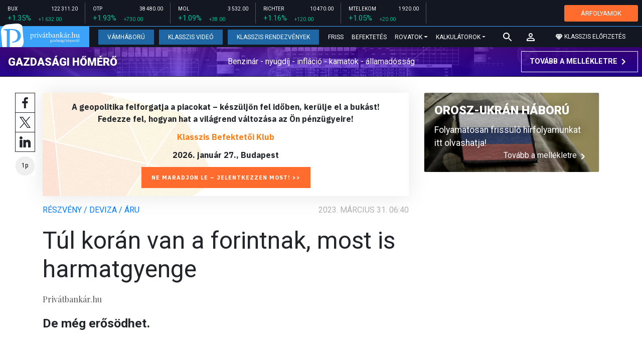

--- FILE ---
content_type: text/html; charset=UTF-8
request_url: https://privatbankar.hu/cikkek/reszveny/tul-koran-van-a-forintnak-most-is-harmatgyenge-.html?utm_source=mfor&utm_medium=topbox&utm_campaign=cikk_alatt
body_size: 28182
content:
<!doctype html>
<html lang="hu">
<head>
    
    <meta charset="utf-8">
    <meta name="viewport" content="width=device-width, initial-scale=1, shrink-to-fit=no">
	<meta name="facebook-domain-verification" content="iuvs2zz2lr55ojh4o6ajmklur1zvs6" />

	<link rel="preconnect" href="https://www.google.com">
	<link rel="preconnect" href="https://www.gstatic.com" crossorigin>

    <link rel="shortcut icon" href="/privatbankar/favicon.ico?t=70f8d60e552043d9b805933959e6a447" type="image/x-icon">

    <link rel="stylesheet" href="https://stackpath.bootstrapcdn.com/bootstrap/4.3.1/css/bootstrap.min.css" integrity="sha384-ggOyR0iXCbMQv3Xipma34MD+dH/1fQ784/j6cY/iJTQUOhcWr7x9JvoRxT2MZw1T" crossorigin="anonymous">
    <link rel="stylesheet" href="https://fonts.googleapis.com/css?family=Roboto:300,300i,400,400i,700,700i,900,900i&display=swap&subset=latin-ext">
    <link rel="stylesheet" href="https://fonts.googleapis.com/css?family=Playfair+Display:400,400i,700,700i,900,900i&display=swap&subset=latin-ext">
    <link rel="stylesheet" href="/privatbankar/font-awesome-4.7.0/css/font-awesome.min.css">
    <link rel="stylesheet" href="/privatbankar/css/utilities.flex.css">
    <link rel="stylesheet" href="/privatbankar/css/custom.css?202510021305">
    <link rel="stylesheet" href="/privatbankar/css/zephr.css?20230707">
	    
    <link rel="alternate" type="application/rss+xml" title="Legfrissebb cikkeink" href="/rss/" />

    <script src="https://code.jquery.com/jquery-3.3.1.min.js"></script>

            <title>Túl korán van a forintnak, most is harmatgyenge  - Privátbankár.hu</title>

        <meta name="keywords" content="Részvény / Deviza / Áru, Forintárfolyam" />
        <meta name="description" itemprop="description" content="De még erősödhet.
" />
        <meta name="category" value="Részvény / Deviza / Áru" />
        <meta name="author" content="Privátbankár.hu" />
		<meta property="article:publisher" content="https://www.facebook.com/privatbankar.hu">

        <meta property="fb:app_id" content="1668557033209997" />
        
        <meta property="og:title" content="T&uacute;l kor&aacute;n van a forintnak, most is harmatgyenge " />
        <meta property="og:site_name" content="Privátbankár.hu" />

        <meta property="og:description" content="De még erősödhet.
" />
        <meta property="og:url" content="https://privatbankar.hu/cikkek/reszveny/tul-koran-van-a-forintnak-most-is-harmatgyenge-.html?utm_source=mfor&utm_medium=topbox&utm_campaign=cikk_alatt" />
        <meta property="og:locale" content="hu_HU" />
        <meta property="og:type" content="article" />
        <meta property="og:image:type" content="image/jpeg">
        <meta property="og:image" content="https://privatbankar.hu/i/8/c/5/7/2/7/7/5/0/2/9/b/a/e/d/a/8/6/a/a/tul-koran-van-a-forintnak-most-is-harmatgyenge_facebook.jpg?s=1200630" />
        <meta property="og:image:secure_url" content="https://privatbankar.hu/i/8/c/5/7/2/7/7/5/0/2/9/b/a/e/d/a/8/6/a/a/tul-koran-van-a-forintnak-most-is-harmatgyenge_facebook.jpg?s=1200630" />
        <meta property="og:image:width" content="1200" />
        <meta property="og:image:height" content="630" />

		<meta name="twitter:card" content="summary_large_image">
		<meta name="twitter:site" content="@privatbankar_hu">
		<meta name="twitter:label1" content="Szerző:">
		<meta name="twitter:data1" content="Privátbankár.hu">
		<meta name="twitter:label2" content="Becsült olvasási idő:">
		<meta name="twitter:data2" content="1 perc">

        <meta property="article:tag" content="Részvény / Deviza / Áru" />
        <meta property="article:tag" content="Forintárfolyam" />

    	<meta itemprop="genre" content="News" />
		<meta itemprop="inLanguage" content=“hu-HU” />
		<meta itemprop="copyrightYear" content="2023" />
		<meta property="article:published_time" itemprop="datePublished" content="2023-03-31T06:40:00+02:00" />
		<meta itemprop="dateCreated" content="2023-03-31T06:40:00+02:00" />

        <meta name="robots" content="index,follow,noarchive" />
        <meta name="revisit-after" content="1 days">
        <meta name="distribution" content="Global">
        <meta name="copyright" content="Privátbankár.hu">
        <link rel="author" title="Impresszum" href="/privatbankar/impresszum.html" />
        <link rel="home" title="" href="/" id="homelink" />
        <link rel="canonical" href="https://privatbankar.hu/cikkek/reszveny/tul-koran-van-a-forintnak-most-is-harmatgyenge-.html?utm_source=mfor&utm_medium=topbox&utm_campaign=cikk_alatt" />

        <meta http-equiv="X-UA-Compatible" content="IE=edge">
        <meta http-equiv="content-type" content="text/html; charset=utf-8" />
        <meta http-equiv="cache-control" content="no-cache" />
        <meta http-equiv="cache-control" content="must-revalidate" />
        <meta http-equiv="pragma" content="no-cache" />

	<!-- Google Tag Manager -->
	<script>(function(w,d,s,l,i){w[l]=w[l]||[];w[l].push({'gtm.start':
				new Date().getTime(),event:'gtm.js'});var f=d.getElementsByTagName(s)[0],
			j=d.createElement(s),dl=l!='dataLayer'?'&l='+l:'';j.async=true;j.src=
			'https://www.googletagmanager.com/gtm.js?id='+i+dl;f.parentNode.insertBefore(j,f);
		})(window,document,'script','dataLayer','GTM-WZWSFQL');</script>
	<!-- End Google Tag Manager -->

	<!-- Global site tag (gtag.js) - Google Analytics -->
	<script async src="https://www.googletagmanager.com/gtag/js?id=UA-26823606-2"></script>
	<script>
		window.dataLayer = window.dataLayer || [];
		function gtag(){dataLayer.push(arguments);}
		gtag('js', new Date());
		gtag('config', 'UA-26823606-2');
	</script>


    <script src="https://cdn.onesignal.com/sdks/OneSignalSDK.js" async=""></script>
    <script>
        var OneSignal = window.OneSignal || [];
        OneSignal.push(function() {
            OneSignal.init({
                appId: "73276c5d-41eb-47fa-9f8d-c2327debb1e0",
            });
        });
    </script>


<!-- InMobi Choice. Consent Manager Tag v3.0 (for TCF 2.2) -->
<script type="text/javascript" async=true>
	(function() {
		var host = 'privatbankar.hu';
		var element = document.createElement('script');
		var firstScript = document.getElementsByTagName('script')[0];
		var url = 'https://cmp.inmobi.com'
			.concat('/choice/', '2CFJPrqDGZcGN', '/', host, '/choice.js?tag_version=V3');
		var uspTries = 0;
		var uspTriesLimit = 3;
		element.async = true;
		element.type = 'text/javascript';
		element.src = url;

		firstScript.parentNode.insertBefore(element, firstScript);

		function makeStub() {
			var TCF_LOCATOR_NAME = '__tcfapiLocator';
			var queue = [];
			var win = window;
			var cmpFrame;

			function addFrame() {
				var doc = win.document;
				var otherCMP = !!(win.frames[TCF_LOCATOR_NAME]);

				if (!otherCMP) {
					if (doc.body) {
						var iframe = doc.createElement('iframe');

						iframe.style.cssText = 'display:none';
						iframe.name = TCF_LOCATOR_NAME;
						doc.body.appendChild(iframe);
					} else {
						setTimeout(addFrame, 5);
					}
				}
				return !otherCMP;
			}

			function tcfAPIHandler() {
				var gdprApplies;
				var args = arguments;

				if (!args.length) {
					return queue;
				} else if (args[0] === 'setGdprApplies') {
					if (
						args.length > 3 &&
						args[2] === 2 &&
						typeof args[3] === 'boolean'
					) {
						gdprApplies = args[3];
						if (typeof args[2] === 'function') {
							args[2]('set', true);
						}
					}
				} else if (args[0] === 'ping') {
					var retr = {
						gdprApplies: gdprApplies,
						cmpLoaded: false,
						cmpStatus: 'stub'
					};

					if (typeof args[2] === 'function') {
						args[2](retr);
					}
				} else {
					if(args[0] === 'init' && typeof args[3] === 'object') {
						args[3] = Object.assign(args[3], { tag_version: 'V3' });
					}
					queue.push(args);
				}
			}

			function postMessageEventHandler(event) {
				var msgIsString = typeof event.data === 'string';
				var json = {};

				try {
					if (msgIsString) {
						json = JSON.parse(event.data);
					} else {
						json = event.data;
					}
				} catch (ignore) {}

				var payload = json.__tcfapiCall;

				if (payload) {
					window.__tcfapi(
						payload.command,
						payload.version,
						function(retValue, success) {
							var returnMsg = {
								__tcfapiReturn: {
									returnValue: retValue,
									success: success,
									callId: payload.callId
								}
							};
							if (msgIsString) {
								returnMsg = JSON.stringify(returnMsg);
							}
							if (event && event.source && event.source.postMessage) {
								event.source.postMessage(returnMsg, '*');
							}
						},
						payload.parameter
					);
				}
			}

			while (win) {
				try {
					if (win.frames[TCF_LOCATOR_NAME]) {
						cmpFrame = win;
						break;
					}
				} catch (ignore) {}

				if (win === window.top) {
					break;
				}
				win = win.parent;
			}
			if (!cmpFrame) {
				addFrame();
				win.__tcfapi = tcfAPIHandler;
				win.addEventListener('message', postMessageEventHandler, false);
			}
		};

		makeStub();

		function makeGppStub() {
			const CMP_ID = 10;
			const SUPPORTED_APIS = [
				'2:tcfeuv2',
				'6:uspv1',
				'7:usnatv1',
				'8:usca',
				'9:usvav1',
				'10:uscov1',
				'11:usutv1',
				'12:usctv1'
			];

			window.__gpp_addFrame = function (n) {
				if (!window.frames[n]) {
					if (document.body) {
						var i = document.createElement("iframe");
						i.style.cssText = "display:none";
						i.name = n;
						document.body.appendChild(i);
					} else {
						window.setTimeout(window.__gpp_addFrame, 10, n);
					}
				}
			};
			window.__gpp_stub = function () {
				var b = arguments;
				__gpp.queue = __gpp.queue || [];
				__gpp.events = __gpp.events || [];

				if (!b.length || (b.length == 1 && b[0] == "queue")) {
					return __gpp.queue;
				}

				if (b.length == 1 && b[0] == "events") {
					return __gpp.events;
				}

				var cmd = b[0];
				var clb = b.length > 1 ? b[1] : null;
				var par = b.length > 2 ? b[2] : null;
				if (cmd === "ping") {
					clb(
						{
							gppVersion: "1.1", // must be “Version.Subversion”, current: “1.1”
							cmpStatus: "stub", // possible values: stub, loading, loaded, error
							cmpDisplayStatus: "hidden", // possible values: hidden, visible, disabled
							signalStatus: "not ready", // possible values: not ready, ready
							supportedAPIs: SUPPORTED_APIS, // list of supported APIs
							cmpId: CMP_ID, // IAB assigned CMP ID, may be 0 during stub/loading
							sectionList: [],
							applicableSections: [-1],
							gppString: "",
							parsedSections: {},
						},
						true
					);
				} else if (cmd === "addEventListener") {
					if (!("lastId" in __gpp)) {
						__gpp.lastId = 0;
					}
					__gpp.lastId++;
					var lnr = __gpp.lastId;
					__gpp.events.push({
						id: lnr,
						callback: clb,
						parameter: par,
					});
					clb(
						{
							eventName: "listenerRegistered",
							listenerId: lnr, // Registered ID of the listener
							data: true, // positive signal
							pingData: {
								gppVersion: "1.1", // must be “Version.Subversion”, current: “1.1”
								cmpStatus: "stub", // possible values: stub, loading, loaded, error
								cmpDisplayStatus: "hidden", // possible values: hidden, visible, disabled
								signalStatus: "not ready", // possible values: not ready, ready
								supportedAPIs: SUPPORTED_APIS, // list of supported APIs
								cmpId: CMP_ID, // list of supported APIs
								sectionList: [],
								applicableSections: [-1],
								gppString: "",
								parsedSections: {},
							},
						},
						true
					);
				} else if (cmd === "removeEventListener") {
					var success = false;
					for (var i = 0; i < __gpp.events.length; i++) {
						if (__gpp.events[i].id == par) {
							__gpp.events.splice(i, 1);
							success = true;
							break;
						}
					}
					clb(
						{
							eventName: "listenerRemoved",
							listenerId: par, // Registered ID of the listener
							data: success, // status info
							pingData: {
								gppVersion: "1.1", // must be “Version.Subversion”, current: “1.1”
								cmpStatus: "stub", // possible values: stub, loading, loaded, error
								cmpDisplayStatus: "hidden", // possible values: hidden, visible, disabled
								signalStatus: "not ready", // possible values: not ready, ready
								supportedAPIs: SUPPORTED_APIS, // list of supported APIs
								cmpId: CMP_ID, // CMP ID
								sectionList: [],
								applicableSections: [-1],
								gppString: "",
								parsedSections: {},
							},
						},
						true
					);
				} else if (cmd === "hasSection") {
					clb(false, true);
				} else if (cmd === "getSection" || cmd === "getField") {
					clb(null, true);
				}
				//queue all other commands
				else {
					__gpp.queue.push([].slice.apply(b));
				}
			};
			window.__gpp_msghandler = function (event) {
				var msgIsString = typeof event.data === "string";
				try {
					var json = msgIsString ? JSON.parse(event.data) : event.data;
				} catch (e) {
					var json = null;
				}
				if (typeof json === "object" && json !== null && "__gppCall" in json) {
					var i = json.__gppCall;
					window.__gpp(
						i.command,
						function (retValue, success) {
							var returnMsg = {
								__gppReturn: {
									returnValue: retValue,
									success: success,
									callId: i.callId,
								},
							};
							event.source.postMessage(msgIsString ? JSON.stringify(returnMsg) : returnMsg, "*");
						},
						"parameter" in i ? i.parameter : null,
						"version" in i ? i.version : "1.1"
					);
				}
			};
			if (!("__gpp" in window) || typeof window.__gpp !== "function") {
				window.__gpp = window.__gpp_stub;
				window.addEventListener("message", window.__gpp_msghandler, false);
				window.__gpp_addFrame("__gppLocator");
			}
		};

		makeGppStub();

		var uspStubFunction = function() {
			var arg = arguments;
			if (typeof window.__uspapi !== uspStubFunction) {
				setTimeout(function() {
					if (typeof window.__uspapi !== 'undefined') {
						window.__uspapi.apply(window.__uspapi, arg);
					}
				}, 500);
			}
		};

		var checkIfUspIsReady = function() {
			uspTries++;
			if (window.__uspapi === uspStubFunction && uspTries < uspTriesLimit) {
				console.warn('USP is not accessible');
			} else {
				clearInterval(uspInterval);
			}
		};

		if (typeof window.__uspapi === 'undefined') {
			window.__uspapi = uspStubFunction;
			var uspInterval = setInterval(checkIfUspIsReady, 6000);
		}
	})();
</script>
<!-- End InMobi Choice. Consent Manager Tag v3.0 (for TCF 2.2) -->
<script type="application/bannerData" id="adData" class="mforpb_adzone">
{
"url" : "https://privatbankar.hu/cikkek/reszveny/tul-koran-van-a-forintnak-most-is-harmatgyenge-.html?utm_source=mfor&utm_medium=topbox&utm_campaign=cikk_alatt",
"pageType" : "article",
"keywords" : ["Részvény / Deviza / Áru", "Forintárfolyam"],
"category" : "Részvény / Deviza / Áru",
"adult" : 0,
"gSens" : 0,
"extraData" : []
}
</script>

<script type="application/javascript" class="mforpb_adzone">
	var debugVersion=Date.now();const admeLocalQueryString=window.location.search,admeLocalUrlParams=new URLSearchParams(admeLocalQueryString),admeLocalDebug=admeLocalUrlParams.has("admeDebug"),admeUrl="https://link.adaptivemedia.hu/adme/extra/adme",admeLink=admeLocalDebug?admeUrl+".js?v="+debugVersion:admeUrl+".min.js",admeElement=document.createElement("script");admeElement.src=admeLink,document.head.appendChild(admeElement),admeElement.onload=()=>{console.log("adme.js loaded")},admeElement.onerror=()=>{console.log("adme.js cannot be loaded")};
</script>


	<!-- Facebook Pixel Code -->
	<script>
		!function(f,b,e,v,n,t,s)
		{if(f.fbq)return;n=f.fbq=function(){n.callMethod?
			n.callMethod.apply(n,arguments):n.queue.push(arguments)};
			if(!f._fbq)f._fbq=n;n.push=n;n.loaded=!0;n.version='2.0';
			n.queue=[];t=b.createElement(e);t.async=!0;
			t.src=v;s=b.getElementsByTagName(e)[0];
			s.parentNode.insertBefore(t,s)}(window, document,'script',
			'https://connect.facebook.net/en_US/fbevents.js');
		fbq('init', '947887489402025');
		fbq('track', 'PageView');
	</script>
	<noscript><img height="1" width="1" style="display:none"
				   src="https://www.facebook.com/tr?id=947887489402025&ev=PageView&noscript=1"
		/></noscript>
	<!-- End Facebook Pixel Code -->

	<script>window.grecaptchaSiteKey = '6LeSBFkkAAAAAO0nr2vapmZ53wMS2e87l1kQHiWW';</script>

</head>

<body>

	<!-- Google Tag Manager (noscript) -->
	<noscript><iframe src="https://www.googletagmanager.com/ns.html?id=GTM-WZWSFQL" height="0" width="0" style="display:none;visibility:hidden"></iframe></noscript>
	<!-- End Google Tag Manager (noscript) -->

<div id="fb-root"></div>
<script>(function(d, s, id) {
        var js, fjs = d.getElementsByTagName(s)[0];
        if (d.getElementById(id)) return;
        js = d.createElement(s); js.id = id;
        js.async = true;
        js.src = 'https://connect.facebook.net/hu_HU/sdk.js#xfbml=1&version=v10.0&appId=1668557033209997';
        fjs.parentNode.insertBefore(js, fjs);
    }(document, 'script', 'facebook-jssdk'));</script>


<header class="site-header slotHeader">
    <div class="stock-line">
                            <div class="item">
        <div class="top-row">
            <div class="ticker">BUX</div>
            <div class="price">122 311.20</div>
        </div>
        <div class="bottom-row">
            <div class="zarovsz green">+1.35%</div>
            <div class="zarov green">+1 632.00</div>
        </div>
    </div>
        <div class="item">
        <div class="top-row">
            <div class="ticker">OTP</div>
            <div class="price">38 480.00</div>
        </div>
        <div class="bottom-row">
            <div class="zarovsz green">+1.93%</div>
            <div class="zarov green">+730.00</div>
        </div>
    </div>
        <div class="item">
        <div class="top-row">
            <div class="ticker">MOL</div>
            <div class="price">3 532.00</div>
        </div>
        <div class="bottom-row">
            <div class="zarovsz green">+1.09%</div>
            <div class="zarov green">+38.00</div>
        </div>
    </div>
        <div class="item">
        <div class="top-row">
            <div class="ticker">RICHTER</div>
            <div class="price">10 470.00</div>
        </div>
        <div class="bottom-row">
            <div class="zarovsz green">+1.16%</div>
            <div class="zarov green">+120.00</div>
        </div>
    </div>
        <div class="item">
        <div class="top-row">
            <div class="ticker">MTELEKOM</div>
            <div class="price">1 920.00</div>
        </div>
        <div class="bottom-row">
            <div class="zarovsz green">+1.05%</div>
            <div class="zarov green">+20.00</div>
        </div>
    </div>
    <div class="item-right d-flex align-items-center pr-2" style="width: auto;">
        <a href="/arfolyamok" class="btn btn-klasszis" style="line-height: 1.2;">ÁRFOLYAMOK</a>
    </div>
</div>

    <nav class="navbar navbar-expand-lg navbar-dark bg-dark">
        <a class="navbar-logo" href="/">
            <img src="/privatbankar/images/logo.svg?v=2" alt="Privátbankár" style="height: 49px" />
        </a>

        <div class="order-1">
            <a class="navbar-brand" href="/">
                <img src="/privatbankar/images/header-logo-mobile.png?v=2" alt="Privátbankár" />
            </a>
        </div>

        <div class="order-0">
            <button class="navbar-toggler" type="button" data-toggle="collapse" data-target="#navbarSupportedContent" aria-controls="navbarSupportedContent" aria-expanded="false" aria-label="Toggle navigation">
                <span class="navbar-toggler-icon"></span>
            </button>
        </div>

        <div class="collapse navbar-collapse" id="navbarSupportedContent">
            <ul class="navbar-nav">
                <li class="nav-item nav-item-preferred active">
                    <a class="nav-link" href="/cikkek/cimke/cimke/vamhaboru.html">Vámháború</a>
                </li>
                <li class="nav-item nav-item-preferred">
					<a class="nav-link" href="/cikkek/cimke/cimke/video.html">Klasszis Videó</a>
                </li>
                <li class="nav-item nav-item-preferred">
					<a class="nav-link" href="https://www.klasszis.hu" target="_blank">Klasszis Rendezvények</a>
                </li>
                <li class="nav-item">
                    <a class="nav-link" href="/hirek.html">Friss</a>
                </li>
                <li class="nav-item">
                    <a class="nav-link" href="/cikkek/befektetesek.html">Befektetés</a>
                </li>
                <li class="nav-item dropdown">
                    <a class="nav-link dropdown-toggle" href="#" id="navbarDropdown" role="button" data-toggle="dropdown" aria-haspopup="true" aria-expanded="false">
                        Rovatok
                    </a>
                    <div class="dropdown-menu" aria-labelledby="navbarDropdown">
                        <a class="dropdown-item" href="/cikkek/makro.html">Makró / Külgazdaság</a>
                        <a class="dropdown-item" href="/cikkek/vallalat.html">Vállalatok</a>
                        <a class="dropdown-item" href="/cikkek/penzugyi_szektor.html">Pénzügyi szektor</a>
                        <a class="dropdown-item" href="/cikkek/agrar.html">Agrár</a>
                        <a class="dropdown-item" href="/cikkek/ingatlan.html">Ingatlan</a>
                        <a class="dropdown-item" href="/cikkek/reszveny.html">Részvény, deviza, áru</a>
                        <a class="dropdown-item" href="/cikkek/kotveny.html">Állampapír / Kötvény</a>
                        <a class="dropdown-item" href="/befektetesi-alapok">Befalap</a>
                        <a class="dropdown-item" href="/cikkek/szemelyes_penzugyek.html">Személyes pénzügyek</a>
                        <a class="dropdown-item" href="/cikkek/vasarlo.html">Vásárló</a>
                        <a class="dropdown-item" href="/cikkek/kultura.html">Kultúra</a>
                    </div>
                </li>                <li class="nav-item dropdown">
                    <a class="nav-link dropdown-toggle" href="#" id="navbarDropdown" role="button" data-toggle="dropdown" aria-haspopup="true" aria-expanded="false">
                        Kalkulátorok
                    </a>
                    <div class="dropdown-menu" aria-labelledby="navbarDropdown">
                                                                        <a class="dropdown-item" href="/arfolyamok">Árfolyamok</a>
                        <a class="dropdown-item" href="/kalkulatorok.html#nyugdijkalkulator">Nyugdíjkalkulátor</a>
                        <a class="dropdown-item" href="/kalkulatorok.html#adokalkulatorok">Adókalkulátorok</a>
                        <a class="dropdown-item" href="/kalkulatorok.html#berkalkulatorok">Bérkalkulátorok</a>
                        <a class="dropdown-item" href="/kalkulatorok.html#csaladtamogatas">Családtámogatás</a>
                        <a class="dropdown-item" href="/kalkulatorok.html#ingatlankalkulatorok">Ingatlankalkulátorok</a>
                    </div>
                </li>
            </ul>
        </div>

        		<div class="navbar-search">
			<a href="/kereses" class="navbar-search-toggle">
				<svg xmlns="http://www.w3.org/2000/svg" height="24px" viewBox="0 0 24 24" width="24px" fill="#FFFFFF"><path d="M0 0h24v24H0z" fill="none"/><path d="M15.5 14h-.79l-.28-.27C15.41 12.59 16 11.11 16 9.5 16 5.91 13.09 3 9.5 3S3 5.91 3 9.5 5.91 16 9.5 16c1.61 0 3.09-.59 4.23-1.57l.27.28v.79l5 4.99L20.49 19l-4.99-5zm-6 0C7.01 14 5 11.99 5 9.5S7.01 5 9.5 5 14 7.01 14 9.5 11.99 14 9.5 14z"/></svg>
			</a>
		</div>
 		
        <!-- navbar-loginmenu 2021-01-29 -->
<ul class="navbar navbar-usermenu">
	<li class="nav-item dropdown dropdown-click">
		<a class="nav-link" href="#" title="Bejelentkezés" id="navbarUserDropdownBtn" role="button" data-toggle="dropdown" aria-haspopup="true" aria-expanded="false">
			<svg xmlns="http://www.w3.org/2000/svg" height="24px" viewBox="0 0 24 24" width="24px" fill="#FFFFFF"><path d="M0 0h24v24H0z" fill="none"></path><path d="M12 5.9c1.16 0 2.1.94 2.1 2.1s-.94 2.1-2.1 2.1S9.9 9.16 9.9 8s.94-2.1 2.1-2.1m0 9c2.97 0 6.1 1.46 6.1 2.1v1.1H5.9V17c0-.64 3.13-2.1 6.1-2.1M12 4C9.79 4 8 5.79 8 8s1.79 4 4 4 4-1.79 4-4-1.79-4-4-4zm0 9c-2.67 0-8 1.34-8 4v3h16v-3c0-2.66-5.33-4-8-4z"></path></svg>
		</a>
		<div id="navbarUserDropdown" class="dropdown-menu dropdown-menu-right p-2 text-light text-center" aria-labelledby="navbarUserDropdownBtn">
			<a href="/felhasznalo/bejelentkezes" class="btn btn-klasszis mb-2">Bejelentkezés / Regisztráció</a>
		</div>
	</li>
	<li class="nav-item ml-1">
		<a href="/klasszis" class="nav-link btn btn-klasszis" style="background: transparent;">
			<svg width="15" height="14" fill="none" xmlns="http://www.w3.org/2000/svg"><path fill-rule="evenodd" clip-rule="evenodd" d="M9.834.5h2.02L15 4.462 11.853.5H9.834zM4.541 4.1L7.15.676H3.386L4.54 4.1zM3.086.854L.359 4.287h3.884L3.086.854zm3.962 11.832L4.361 4.637H.37l6.678 8.047zm.452.275l2.779-8.323H4.72L7.5 12.96zm3.138-8.323l-2.686 8.047 6.678-8.047h-3.992zm-5.805-.351L7.5.784l2.667 3.503H4.833zM7.85.676L10.46 4.1 11.614.676H7.85zm4.064.178l2.726 3.433h-3.883L11.914.854z" fill="#fff"></path></svg>
			<span>Klasszis előfizetés</span>
		</a>
	</li>
</ul>    </nav>

    <div class="oldalajanlo-fejlec oldalajanlo-gazdasagi-homero d-flex flex-column flex-sm-row align-items-center justify-content-center justify-content-sm-between bg-light position-relative" style="background-image: url('https://privatbankar.hu/i/1/4/5/4/6/d/d/0/6/6/3/7/8/6/4/2/d/1/8/f/gazdasagi-homero.jpg');">
	<h4 class="oldalajanlo-title text-nowrap ml-sm-2 mb-2 mb-sm-0"><a href="/gazdasagi-homero" class="oldalajanlo-link stretched-link">Gazdasági hőmérő</a></h4>
	<p class="oldalajanlo-lead flex-grow-1 text-center d-none d-lg-block">Benzinár - nyugdíj - infláció - kamatok - államadósság</p>
	<button class="btn btn-outline-light mx-0 d-flex align-items-center justify-content-center text-nowrap">
		<strong>Tovább a mellékletre</strong>
		<svg xmlns="http://www.w3.org/2000/svg" height="24px" viewBox="0 0 24 24" width="24px" fill="#fff"><path d="M0 0h24v24H0V0z" fill="none"/><path d="M10 6L8.59 7.41 13.17 12l-4.58 4.59L10 18l6-6-6-6z"/></svg>
	</button>
</div>

	</header>

<script>
	(() => {
		let stockLine = document.querySelector('.site-header .stock-line'),
			oldalajanloFejlec = document.querySelector('.site-header .oldalajanlo-fejlec');

		const stockLinePosition = e => {
			if(window.innerWidth > 575) return;

			if(window.scrollY > stockLine.getBoundingClientRect().height) {
				if(oldalajanloFejlec) oldalajanloFejlec.classList.add('oldalajanlo-fejlec-hide');
				stockLine.classList.add('stock-line-hide');
			} else {
				if(oldalajanloFejlec) oldalajanloFejlec.classList.remove('oldalajanlo-fejlec-hide');
				stockLine.classList.remove('stock-line-hide');
			}
		};

		document.addEventListener('scroll', stockLinePosition);
	})();
</script>

<form action="#" method="post" class="form-inline search-input-mobile">
    <div class="form-group has-search">
        <label>Keresés</label>
        <input type="text" class="form-control" autocomplete="off">
    </div>
</form>

<main>





    	
    
		<!-- banner fekvo_1 -->
    		<div class="container banner_top mb-3 mt-3">
			<div class="row">
				<div class="col-md-12 text-center">
                                            <div class="mforpb_adzone"><div id="privatbankar_cikk_pc_970x250_1"></div></div>                    				</div>
			</div>
		</div>
    	<!-- banner fekvo_1 end -->
	
    
	
	    <div class="container">
        <div class="row">
		            <div class="col-lg-8">
                                
<script type="application/ld+json">
{
	"@context": "http://schema.org",
	"@type": "NewsArticle",
	"url": "https://privatbankar.hu/cikkek/reszveny/tul-koran-van-a-forintnak-most-is-harmatgyenge-.html",
	"publisher":{
		"@type":"Organization",
		"name":"Privátbankár.hu",
		"logo":"https://privatbankar.hu/privatbankar/images/logo.svg?v=2"
	},
	"author": {
	    "@type": "Person",
	    "name": "Privátbankár.hu",
	    "url": "https://privatbankar.hu/cikkek/szerzo/privatbankar-hu.html"
	},
	"headline": "Túl korán van a forintnak, most is harmatgyenge ",
	"mainEntityOfPage": "https://privatbankar.hu/cikkek/reszveny/tul-koran-van-a-forintnak-most-is-harmatgyenge-.html",
	"articleBody": "<p>De még erősödhet.</p>",
	"datePublished":"2023-03-31T06:40:00+02:00",
	"image":[
		"https://privatbankar.hu/i/8/c/5/7/2/7/7/5/0/2/9/b/a/e/d/a/8/6/a/a/tul-koran-van-a-forintnak-most-is-harmatgyenge_lgc.jpg"
	]
}
</script>

<div class="news-page slotDoubleColumn">
	<div class="news-toolbar ">
		<a class="news-toolbar-item news-toolbar-facebook-share" data-title="Cikk megosztása Facebookon" href="javascript:;">
		<svg xmlns="http://www.w3.org/2000/svg" viewBox="0 0 155.139 155.139" width="100%" height="100%">
			<path fill="#212529" d="M89.584 155.139V84.378h23.742l3.562-27.585H89.584V39.184c0-7.984 2.208-13.425 13.67-13.425l14.595-.006V1.08C115.325.752 106.661 0 96.577 0 75.52 0 61.104 12.853 61.104 36.452v20.341H37.29v27.585h23.814v70.761h28.48z"></path>
		</svg>
		<script>
			(() => {
				try {
					document.querySelector('.news-toolbar-facebook-share').addEventListener('click', e => {
						e.preventDefault();
						FB.ui({
							method: 'share',
							href: 'https://privatbankar.hu/cikkek/reszveny/tul-koran-van-a-forintnak-most-is-harmatgyenge-.html'
						});
					});
				} catch (e) {}
			})();
		</script>
	</a>
	<a class="news-toolbar-item news-toolbar-twitter-share" target="_blank" data-title="Cikk megosztása X-en" href="https://x.com/intent/post">
		<svg xmlns="http://www.w3.org/2000/svg" viewBox="0 0 300 300.251">
			<path fill="#212529" d="M178.57 127.15 290.27 0h-26.46l-97.03 110.38L89.34 0H0l117.13 166.93L0 300.25h26.46l102.4-116.59 81.8 116.59H300M36.01 19.54h40.65l187.13 262.13h-40.66"/>
		</svg>
	</a>
	<a class="news-toolbar-item news-toolbar-linkedin-share" target="_blank" data-title="Cikk megosztása LinkedInen" href="https://www.linkedin.com/shareArticle?url=https%3A%2F%2Fprivatbankar.hu%2Fcikkek%2Freszveny%2Ftul-koran-van-a-forintnak-most-is-harmatgyenge-.html&title=T%C3%BAl+kor%C3%A1n+van+a+forintnak%2C+most+is+harmatgyenge+">
		<svg xmlns="http://www.w3.org/2000/svg" viewBox="0 0 310 310">
			<path fill="#212529" d="M72.16 99.73H9.927a5 5 0 00-5 5v199.928a5 5 0 005 5H72.16a5 5 0 005-5V104.73a5 5 0 00-5-5zM41.066.341C18.422.341 0 18.743 0 41.362 0 63.991 18.422 82.4 41.066 82.4c22.626 0 41.033-18.41 41.033-41.038C82.1 18.743 63.692.341 41.066.341zM230.454 94.761c-24.995 0-43.472 10.745-54.679 22.954V104.73a5 5 0 00-5-5h-59.599a5 5 0 00-5 5v199.928a5 5 0 005 5h62.097a5 5 0 005-5V205.74c0-33.333 9.054-46.319 32.29-46.319 25.306 0 27.317 20.818 27.317 48.034v97.204a5 5 0 005 5H305a5 5 0 005-5V194.995c0-49.565-9.451-100.234-79.546-100.234z"></path>
		</svg>
	</a>
	<div class="news-toolbar-item news-toolbar-reading-time" data-title="Becsült olvasási idő: 1 perc">
		<svg id="readingTimeSvg" class="readingtime-svg" xmlns="http://www.w3.org/2000/svg" viewBox="0 0 118 118">
			<defs>
				<clipPath id="insideStrokeClip">
					<circle cx="59" cy="59" r="57"/>
				</clipPath>
			</defs>
			<circle class="readingtime-svg-bg" cx="59" cy="59" r="57" fill="#f6f6f6" stroke="#f6f6f6" stroke-width="0" transform="rotate(-90,59,59)" shape-rendering="geometricPrecision"></circle>
			<circle clip-path="url(#insideStrokeClip)" class="readingtime-svg-elapsed" cx="59" cy="59" r="57" fill="none" stroke="#007bff" stroke-width="18" stroke-dasharray="0, 20000" transform="rotate(-90,59,59)" shape-rendering="geometricPrecision"></circle>
			<path class="readingtime-svg-done" d="M55.4,78.9L41.5,65l-4.6,4.6l18.6,18.6l39.8-39.8l-4.6-4.6L55.4,78.9z" fill="#fff" style="display: none; transform: translate(-7px, -7px);"></path>
			<text class="readingtime-svg-text" id="myTimer" text-anchor="middle" x="59" y="69" style="font-size: 36px;">1p</text>
		</svg>
		<script>
			(() => document.addEventListener('DOMContentLoaded', e => {
				let readingTimeSvg = document.getElementById('readingTimeSvg'),
					elapsedTime = readingTimeSvg.querySelector('.readingtime-svg-elapsed'),
					articleContainer = document.querySelector('.news-page-article');

				const setReadingTimeIcon = e => {
					const currentPosition = articleContainer.getBoundingClientRect().top;

					let positionDone = articleContainer.getBoundingClientRect().height - document.documentElement.clientHeight + 150,
						percent = currentPosition < 0 ? Math.abs(currentPosition / positionDone) : 0;

					elapsedTime.setAttribute("stroke-dasharray", Math.round(360 * Math.min(percent, 1)) + ", 20000");

					readingTimeSvg.querySelector('.readingtime-svg-text').style.display = percent < 1 ? 'block' : 'none';
					readingTimeSvg.querySelector('.readingtime-svg-done').style.display = percent < 1 ? 'none' : 'block';
					readingTimeSvg.querySelector('.readingtime-svg-bg').setAttribute('fill', percent < 1 ? '#efefef' : '#007bff');
				};

				setReadingTimeIcon(e);
				document.addEventListener('scroll', setReadingTimeIcon);

				try {
					document.querySelector('.klasszis-alsosav').classList.add('news-toolbar-visible');
				} catch (e) {}
			}))();
		</script>
	</div>
</div>

    	    <div class="klasszis-elofizetes-promo klasszis-elofizetes-promo-top klasszis-infoblokk mb-3" style="padding: 1rem;">
        <p class="font-weight-bold" style="margin: 0 0 .75em 0;font-weight: bold;font-size: 16px;">
            A geopolitika felforgatja a piacokat – készüljön fel időben, kerülje el a bukást! <br>
            Fedezze fel, hogyan hat a világrend változása az Ön pénzügyeire!
		</p>
        <p class="font-weight-bold" style="margin: .75em 0;font-weight: bold;color: #fd7e14;font-size: 16px;">
            Klasszis Befektetői Klub
		</p>
        <p class="font-weight-bold" style="margin: .75em 0;font-weight: bold;font-size: 16px;">2026. január 27., Budapest</p>
        <p><a href="https://rendezvenyek.klasszis.hu/rendezveny/klasszis-befektetoi-klub--2026-januar" target="_blank" class="btn btn-klasszis blaize-submit text-white d-inline-flex align-items-center" style="color: #fff;margin: 0;">
                <span style="font-size: 11px;">Ne maradjon le – jelentkezzen most! >></span>
            </a></p>
    </div>


    
	<article class="news-page-article">
		<!-- tags top -->
		<div class="d-flex justify-content-between">
	<div class="tags tags-category">
		<a href="https://privatbankar.hu/cikkek/reszveny.html" title="Részvény / Deviza / Áru">Részvény / Deviza / Áru</a>
	</div>
	<time class="tags tags-date" datetime="2023-03-31 06:40:00">2023. március 31. 06:40</time>
</div>
		<!-- end of tags top -->

		<!-- title -->
		<header class="page-header">
			<h1>
				Túl korán van a forintnak, most is harmatgyenge 			</h1>
		</header>
		<!-- end of title -->

		
		

		


		<!-- author -->
		<div class="date-author d-md-flex justify-content-md-between">
			<address>
												<a href="https://privatbankar.hu/cikkek/szerzo/privatbankar-hu.html" title="Privátbankár.hu" rel="author" class="d-flex align-items-center">
																<div>
							<span class="author">Privátbankár.hu</span>
												</div>
									</a>
										</address>

			<div class="author-social" style="width: 130px;">
				<div class="fb-like" data-href="https://privatbankar.hu/cikkek/reszveny/tul-koran-van-a-forintnak-most-is-harmatgyenge-.html?utm_source=mfor&utm_medium=topbox&utm_campaign=cikk_alatt" data-layout="button_count" data-action="recommend" data-size="large" data-show-faces="false" data-share="false"></div>
			</div>
		</div>
		<!-- end of author -->

		<!-- lead -->
		<div class="lead slotLead">
			<p>De még erősödhet.</p>
		</div>
		<!-- end of lead -->


				<!-- banner roadblock 1 -->
			<div class="box text-center">
				<div class="mforpb_adzone"><div id="privatbankar_cikk_pc_640x360_1"></div></div>			</div>
		<!-- banner roadblock 1 end -->
		
		<!-- article -->
		<div class="news-page-content ">
			
<div class="article slotArticle"><p>Gyengült a forint a vezető devizákkal szemben pénteken kora reggel a csütörtök esti szintekkel összevetve. Reggel hat órakor az euró árfolyama 380,46 forintra nőtt a csütörtök este hétkor jegyzett 379,92 forintról.</p>

<p>A svájci frank jegyzése 381,31 forintról 381,71 forintra emelkedett, a dolláré pedig 348,49 forintról 348,70 forintra erősödött. Az eurót 1,0908 dolláron jegyezték a csütörtök esti 1,0903 dollár után. (MTI)</p>

<p><div class="content_block  block_6 content_block_center"><p><a href="https://privatbankar.hu/arfolyamok" rel="noopener" target="_blank" title="Árfolyamok"><img alt="Árfolyam" src="https://privatbankar.hu/i/a/5/9/4/4/b/1/7/5/b/8/b/f/8/8/e/d/9/b/d/forint-deviza-arfolyam-arfolyamok.jpg" style="width:100%" /></a></p>
</div></p>
</div>
		</div>
		<!-- end of article -->

        
			</article>

	<!-- tags bottom -->
	<div class="row">

    <div class="col-md-12">

        <div class="bottomtags slotTags">
            <span class="t"><strong>Címkék:</strong></span>
            <a class="badge badge-primary h5" href="https://privatbankar.hu/cikkek/reszveny.html" title="Részvény / Deviza / Áru" style="font-size: 100%;">Részvény / Deviza / Áru</a>
                                                <a class="badge badge-primary" href="https://privatbankar.hu/cikkek/cimke/cimke/forintarfolyam.html" title="Címke / Forintárfolyam" style="font-size: 100%;">Forintárfolyam</a>
                                    </div>

    </div>

</div>
	<!-- end of tags bottom -->

    
    
    
	
	<h4 class="box-title mb-0">Részvényárfolyamok</h4>

<div class="table-responsive">
	<table class="table table-sm table-hover table-condensed font12 my-3 reszvenyek-arfolyamtable">
	<thead>
	<tr class="bg-info text-white">
		<th>részvény</th>
		<th class="text-right">ár</th>
		<th class="text-right">min</th>
		<th class="text-right">max</th>
		<th class="text-right">változás</th>
		<th class="text-right">vétel</th>
		<th class="text-right">eladás</th>
		<th class="text-right">forgalom</th>
		<th class="text-right">deviza</th>
		<th class="text-right">dátum</th>
		<th class="text-right">idő</th>
	</tr>
	</thead>
	<tbody>
			<tr class="text-success font-weight-bold" data-slug="otp">
			<td>OTP</td>
			<td class="text-right">38480</td>
			<td class="text-right">37600</td>
			<td class="text-right">38500</td>
			<td class="text-right">+1,93%</td>
			<td class="text-right">0</td>
			<td class="text-right">0</td>
			<td class="text-right">17 638 714 040</td>
			<td class="text-right">HUF</td>
			<td class="text-right text-nowrap">2026-01-16</td>
			<td class="text-right text-nowrap">17:05:13</td>
		</tr>
			<tr class="text-success font-weight-bold" data-slug="mol">
			<td>MOL</td>
			<td class="text-right">3532</td>
			<td class="text-right">3462</td>
			<td class="text-right">3576</td>
			<td class="text-right">+1,09%</td>
			<td class="text-right">0</td>
			<td class="text-right">0</td>
			<td class="text-right">7 473 258 214</td>
			<td class="text-right">HUF</td>
			<td class="text-right text-nowrap">2026-01-16</td>
			<td class="text-right text-nowrap">17:13:40</td>
		</tr>
			<tr class="text-success font-weight-bold" data-slug="mtelekom">
			<td>MTELEKOM</td>
			<td class="text-right">1920</td>
			<td class="text-right">1900</td>
			<td class="text-right">1920</td>
			<td class="text-right">+1,05%</td>
			<td class="text-right">0</td>
			<td class="text-right">0</td>
			<td class="text-right">446 488 350</td>
			<td class="text-right">HUF</td>
			<td class="text-right text-nowrap">2026-01-16</td>
			<td class="text-right text-nowrap">17:05:01</td>
		</tr>
			<tr class="text-success font-weight-bold" data-slug="richter">
			<td>RICHTER</td>
			<td class="text-right">10470</td>
			<td class="text-right">10360</td>
			<td class="text-right">10490</td>
			<td class="text-right">+1,16%</td>
			<td class="text-right">0</td>
			<td class="text-right">0</td>
			<td class="text-right">2 495 427 440</td>
			<td class="text-right">HUF</td>
			<td class="text-right text-nowrap">2026-01-16</td>
			<td class="text-right text-nowrap">17:05:23</td>
		</tr>
			<tr class="" data-slug="opus">
			<td>OPUS</td>
			<td class="text-right">548</td>
			<td class="text-right">545</td>
			<td class="text-right">553</td>
			<td class="text-right">0,00%</td>
			<td class="text-right">0</td>
			<td class="text-right">0</td>
			<td class="text-right">138 440 614</td>
			<td class="text-right">HUF</td>
			<td class="text-right text-nowrap">2026-01-16</td>
			<td class="text-right text-nowrap">17:05:24</td>
		</tr>
		</tbody>
	<tfoot>
	<tr>
		<td colspan="10" class="text-small text-black-50 text-center font10">
			A fentiek 15 perccel késleltetett adatok, melyeket a <a href="https://www.portfoliofinancial.hu/" target="_blank">Portfolio TeleTrader Kft.</a>, a Budapesti Értéktőzsde hivatalos adatszolgáltatója biztosít számunkra.
		</td>
	</tr>
	</tfoot>
</table></div>

<div class="d-flex justify-content-center mt-n2 mb-5">
	<a href="/arfolyamok" class="text-nowrap font-weight-bold btn btn-link">További, friss árfolyamok &gt;&gt;</a>
</div>
	<!-- banner roadblock 2 -->
			<div class="box text-center">
			<div class="mforpb_adzone"><div id="privatbankar_cikk_pc_640x360_2"></div></div>		</div>
		<!-- banner roadblock 2 end -->

    
	<div class="klasszis-elofizetes-promo klasszis-elofizetes-promo-bottom klasszis-infoblokk" style="margin-bottom: 25px;">
	<h4><a href="https://privatbankar.hu/klasszis/elofizetes">LEGYEN ÖN IS ELŐFIZETŐNK!</a></h4>

	<p>Előfizetőink máshol nem olvasott, higgadt hangvételű, tárgyilagos és <br> <strong>magas szakmai színvonalú</strong> tartalomhoz jutnak hozzá
		<strong>havonta már 1490 forintért</strong>.
		<br>
		Korlátlan hozzáférést adunk az <a href="https://mfor.hu"><strong>Mfor.hu</strong></a> és a <a href="https://privatbankar.hu"><strong>Privátbankár.hu</strong></a> tartalmaihoz is,
		a Klub csomag pedig a <strong>hirdetés nélküli</strong> olvasási lehetőséget is tartalmazza. <br>
		Mi nap mint nap bizonyítani fogunk!
		<a href="https://privatbankar.hu/klasszis/elofizetes"><strong>Legyen Ön is előfizetőnk!</strong></a></p>
</div>
    <div data-widget_id="68b563adde59a" class="bd_widget_placeholder"></div>
<script src="https://biztosdontes.hu/assets/js/bd_widget.js" async></script>
	<div class="row slotSelfContent">
		<div class="col-md-6">
            <div id="media1_hirek" class="box-list-items2 mb-4">
	<div class="title mb-3">Friss</div>
	<ul>
			<li class="mt-0 mb-2">
			<a href="https://privatbankar.hu/cikkek/nemzetkozi/moszkva-szerint-teljes-egeszeben-az-oroszok-kezen-van-kupjanszk.html" target="_blank" class="media1-link">Moszkva szerint teljes egészében az oroszok kezén van Kupjanszk</a>
			<div class="d-flex">
				<span>3 órája</span>
			</div>
		</li>
			<li class="mt-0 mb-2">
			<a href="https://privatbankar.hu/cikkek/nemzetkozi/a-nemetek-segitenek-futeni-ukrajnanak.html" target="_blank" class="media1-link">A németek segítenek fűteni Ukrajnának</a>
			<div class="d-flex">
				<span>3 órája</span>
			</div>
		</li>
			<li class="mt-0 mb-2">
			<a href="https://privatbankar.hu/cikkek/szubjektiv/indul-a-visszaszamlalas--vilaghir-szuletik-aprilis-12-en-ez-viszont-privat-.html" target="_blank" class="media1-link">Indul a visszaszámlálás – Világhír születik április 12-én? Ez Viszont Privát </a>
			<div class="d-flex">
				<span>4 órája</span>
			</div>
		</li>
			<li class="mt-0 mb-2">
			<a href="https://privatbankar.hu/cikkek/reszveny/szankozni-ment-a-forint-penteken.html" target="_blank" class="media1-link">Szánkózni ment a forint pénteken</a>
			<div class="d-flex">
				<span>4 órája</span>
			</div>
		</li>
			<li class="mt-0 mb-2">
			<a href="https://privatbankar.hu/cikkek/reszveny/durroghatnak-a-pezsgok-ujabb-tortenelmi-csucs-szuletett-budapesten--.html" target="_blank" class="media1-link">Durroghatnak a pezsgők, újabb történelmi csúcs született Budapesten    </a>
			<div class="d-flex">
				<span>4 órája</span>
			</div>
		</li>
			<li class="mt-0 mb-2">
			<a href="https://privatbankar.hu/cikkek/makro/kolcsonosen-csokkenti-a-vamokat-kanada-es-kina.html" target="_blank" class="media1-link">Kölcsönösen csökkenti a vámokat Kanada és Kína</a>
			<div class="d-flex">
				<span>5 órája</span>
			</div>
		</li>
			<li class="mt-0 mb-2">
			<a href="https://privatbankar.hu/cikkek/makro/most-a-hazajabol-kapott-egy-jo-hirt-donald-trump.html" target="_blank" class="media1-link">Egy jó és egy rossz hírt kapott Donald Trump hazájából</a>
			<div class="d-flex">
				<span>5 órája</span>
			</div>
		</li>
		</ul>
</div>
		</div>
		<div class="col-md-6">
            <div id="media1_hirek" class="box-list-items2 mb-4">
	<div class="title mb-3">Mfor.hu Top24</div>
	<ul>
			<li class="mt-0 mb-2">
			<a href="https://mfor.hu/cikkek/kozelet/kampanyfinis-magyar-peterek-nagyon-furfangos-otlettel-alltak-elo.html?utm_source=privatbankar&utm_medium=topbox&utm_campaign=cikk_alatt" target="_blank" class="media1-link">Kampányfinis: Magyar Péterék nagyon furfangos ötlettel álltak elő</a>
					</li>
			<li class="mt-0 mb-2">
			<a href="https://mfor.hu/cikkek/makro/orban-viktor-nagyon-komoly-adoemelesre-kenyszerulhet-a-valasztas-utan.html?utm_source=privatbankar&utm_medium=topbox&utm_campaign=cikk_alatt" target="_blank" class="media1-link">Orbán Viktor nagyon komoly adóemelésre kényszerülhet a választás után</a>
					</li>
			<li class="mt-0 mb-2">
			<a href="https://mfor.hu/cikkek/kulpolitika/mentoovet-dob-nemetorszag-az-orosz-tamadasok-miatt-fagyoskodo-ukranoknak-.html?utm_source=privatbankar&utm_medium=topbox&utm_campaign=cikk_alatt" target="_blank" class="media1-link">Mentőövet dob Németország az orosz támadások miatt fagyoskodó ukránoknak  </a>
					</li>
			<li class="mt-0 mb-2">
			<a href="https://mfor.hu/cikkek/makro/mar-csak-nehany-napja-van-annak-aki-szeretne-az-egymillios-tamogatast.html?utm_source=privatbankar&utm_medium=topbox&utm_campaign=cikk_alatt" target="_blank" class="media1-link">Már csak néhány napja van annak, aki szeretné az egymilliós támogatást</a>
					</li>
			<li class="mt-0 mb-2">
			<a href="https://mfor.hu/cikkek/ingatlan/mi-jon-2026-ban-a-budapesti-lakaspiacon.html?utm_source=privatbankar&utm_medium=topbox&utm_campaign=cikk_alatt" target="_blank" class="media1-link">Mi jön 2026-ban a budapesti lakáspiacon?</a>
					</li>
			<li class="mt-0 mb-2">
			<a href="https://mfor.hu/cikkek/kulpolitika/trump-vegre-megkapta-amire-annyira-vagyott.html?utm_source=privatbankar&utm_medium=topbox&utm_campaign=cikk_alatt" target="_blank" class="media1-link">Trump végre megkapta, amire annyira vágyott?</a>
					</li>
			<li class="mt-0 mb-2">
			<a href="https://mfor.hu/cikkek/kulpolitika/fontos-bejelentest-tett-zelenszkij-.html?utm_source=privatbankar&utm_medium=topbox&utm_campaign=cikk_alatt" target="_blank" class="media1-link">Fontos bejelentést tett Zelenszkij </a>
					</li>
		</ul>
</div>
		</div>
	</div>

	<div id="strossle_placeholder"></div>


	<!-- tamogatas -->
		<!-- end of tamogatas -->


	<!-- textlink -->
	
	<!-- end of textlink -->


	

	<div class="text-center mt-4">
    	
<iframe id="widget_4139" src="https://itwidget.delocal.hu/widget/pbankarhu" frameborder="0" style="max-width: 100%; width: 700px; height: 350px; margin: 0 0 2rem 0;"></iframe>

<script>
	(() => {
		let setWidgetOrientation = () => {
			let node = document.getElementById('widget_4139');

			if(window.innerWidth <= 1200) {
				node.src = 'https://itwidget.delocal.hu/widget/pbankarhu?mode=vertical';
				node.style.width = '350px';
				node.style.height = '700px';
			} else {
				node.src = 'https://itwidget.delocal.hu/widget/pbankarhu';
				node.style.width = '700px';
				node.style.height = '350px';
			}
		}

		setWidgetOrientation();
		window.addEventListener('resize', setWidgetOrientation);
	})();
</script>
	</div>

	<!-- related news -->
		<!-- end of related news -->

	<!-- banner roadblock 3 -->
			<div class="box text-center">
			<div class="mforpb_adzone"><div id="privatbankar_cikk_pc_640x360_3"></div></div>		</div>
		<!-- banner roadblock 3 end -->


	<!-- category news -->
	    <div class="row">
        <div class="col-md-12 mb-30">
            <div class="box box-full box-bg-grey">

                <div class="row">
                                            <div class="col-md-4">
                            <a href="https://privatbankar.hu/cikkek/reszveny/szankozni-ment-a-forint-penteken.html">
                                <img class="img-fluid" src="https://privatbankar.hu/i/9/c/1/e/c/4/e/f/0/9/6/c/1/6/b/7/c/8/e/1/szankozni-ment-a-forint-penteken_md.jpg" alt="Szánkózni ment a forint pénteken" />
                            </a>
                        </div>
                                        <div class="col-md-8">
                        <span class="box-column box-column-blue">Részvény / Deviza / Áru</span>
                        <a href="https://privatbankar.hu/cikkek/reszveny/szankozni-ment-a-forint-penteken.html" class="box-title">Szánkózni ment a forint pénteken</a>
						<div class="d-flex">
                        	<div class="box-date" style="margin-top: 4px;">Privátbankár.hu | 2026. január 16. 18:21</div>
													</div>
                        <div class="box-text">
                            Alig volt érdemi elmozdulás az árfolyamokban. &nbsp;
                                                    </div>
                    </div>
                </div>

            </div>
        </div>
    </div>
    <div class="row">
        <div class="col-md-12 mb-30">
            <div class="box box-full box-bg-grey">

                <div class="row">
                                            <div class="col-md-4">
                            <a href="https://privatbankar.hu/cikkek/reszveny/durroghatnak-a-pezsgok-ujabb-tortenelmi-csucs-szuletett-budapesten--.html">
                                <img class="img-fluid" src="https://privatbankar.hu/i/4/2/e/2/6/0/5/b/a/0/2/4/1/9/4/4/7/b/b/8/durroghatnak-a-pezsgok-ujabb-tortenelmi-csucs-szuletett-budapesten_md.jpg" alt="Durroghatnak a pezsgők, újabb történelmi csúcs született Budapesten    " />
                            </a>
                        </div>
                                        <div class="col-md-8">
                        <span class="box-column box-column-blue">Részvény / Deviza / Áru</span>
                        <a href="https://privatbankar.hu/cikkek/reszveny/durroghatnak-a-pezsgok-ujabb-tortenelmi-csucs-szuletett-budapesten--.html" class="box-title">Durroghatnak a pezsgők, újabb történelmi csúcs született Budapesten    </a>
						<div class="d-flex">
                        	<div class="box-date" style="margin-top: 4px;">Privátbankár.hu | 2026. január 16. 18:14</div>
													</div>
                        <div class="box-text">
                            A Budapesti Értéktőzsde részvényindexe, a BUX 1631,31 pontos, 1,35 százalékos emelkedéssel, 122 311,20 pontos új történelmi csúcson zárt pénteken.
                                                    </div>
                    </div>
                </div>

            </div>
        </div>
    </div>
    <div class="row">
        <div class="col-md-12 mb-30">
            <div class="box box-full box-bg-grey">

                <div class="row">
                                            <div class="col-md-4">
                            <a href="https://privatbankar.hu/cikkek/reszveny/belehuzhatnak-az-amerikai-tozsdek-a-nagy-leallas-elott-.html">
                                <img class="img-fluid" src="https://privatbankar.hu/i/d/8/1/a/a/5/e/c/5/e/2/3/f/c/3/e/6/7/2/9/jol-kezdtek-a-napot-az-amerikai-tozsdek_md.jpg" alt="Jól kezdték a napot az amerikai tőzsdék" />
                            </a>
                        </div>
                                        <div class="col-md-8">
                        <span class="box-column box-column-blue">Részvény / Deviza / Áru</span>
                        <a href="https://privatbankar.hu/cikkek/reszveny/belehuzhatnak-az-amerikai-tozsdek-a-nagy-leallas-elott-.html" class="box-title">Belehúzhatnak az amerikai tőzsdék a nagy leállás előtt </a>
						<div class="d-flex">
                        	<div class="box-date" style="margin-top: 4px;">Privátbankár.hu | 2026. január 16. 16:16</div>
													</div>
                        <div class="box-text">
                            Pluszban nyitottak az amerikai értékpapírpiacok pénteken.
                                                    </div>
                    </div>
                </div>

            </div>
        </div>
    </div>
    <div class="row">
        <div class="col-md-12 mb-30">
            <div class="box box-full box-bg-grey">

                <div class="row">
                                            <div class="col-md-4">
                            <a href="https://privatbankar.hu/cikkek/reszveny/hurrahangulat-a-pesti-tozsden.html">
                                <img class="img-fluid" src="https://privatbankar.hu/i/2/f/2/8/b/2/4/d/f/e/d/7/b/6/5/e/1/8/b/8/hurrahangulat-a-pesti-tozsden_md.jpg" alt="Hurráhangulat a pesti tőzsdén" />
                            </a>
                        </div>
                                        <div class="col-md-8">
                        <span class="box-column box-column-blue">Részvény / Deviza / Áru</span>
                        <a href="https://privatbankar.hu/cikkek/reszveny/hurrahangulat-a-pesti-tozsden.html" class="box-title">Hurráhangulat a pesti tőzsdén</a>
						<div class="d-flex">
                        	<div class="box-date" style="margin-top: 4px;">Privátbankár.hu | 2026. január 16. 11:56</div>
													</div>
                        <div class="box-text">
                            Emelkedés, és még több emelkedés.
                                                    </div>
                    </div>
                </div>

            </div>
        </div>
    </div>
    <div class="row">
        <div class="col-md-12 mb-30">
            <div class="box box-full box-bg-grey">

                <div class="row">
                                            <div class="col-md-4">
                            <a href="https://privatbankar.hu/cikkek/reszveny/elfustolhet-a-penzunk-egy-politikai-aktivista-miatt--ujabb-leallas-jon.html">
                                <img class="img-fluid" src="https://privatbankar.hu/i/3/c/6/f/5/9/3/1/b/8/3/e/2/9/a/1/6/7/e/8/elfustolhet-a-penzunk-a-politikai-aktivista-miatt-ujabb-leallas-jon_md.jpg" alt="Elfüstölhet a pénzünk a politikai aktivista miatt – újabb leállás jön" />
                            </a>
                        </div>
                                        <div class="col-md-8">
                        <span class="box-column box-column-blue">Részvény / Deviza / Áru</span>
                        <a href="https://privatbankar.hu/cikkek/reszveny/elfustolhet-a-penzunk-egy-politikai-aktivista-miatt--ujabb-leallas-jon.html" class="box-title">Elfüstölhet a pénzünk egy politikai aktivista miatt – újabb leállás jön</a>
						<div class="d-flex">
                        	<div class="box-date" style="margin-top: 4px;">Czwick Dávid | 2026. január 16. 10:28</div>
													</div>
                        <div class="box-text">
                            Alig több mint két hete az újévi ünnepnap miatt álltak le a pénzpiacok világszerte, előtte pedig karácsonykor. Ezúttal az Egyesült Államokban lesz teljes leállás és erről leginkább egy egykori politikai aktivista tehet. A hétvégével együtt így három napig nem lesz tőzsdei kereskedés az USA piacain, ami akár saját befektetéseinket is veszélyeztetheti. Ismét készülni kell a volatilitásra és a pozíciók óvatos menedzselésére.
                                                    </div>
                    </div>
                </div>

            </div>
        </div>
    </div>
    <div class="row">
        <div class="col-md-12 mb-30">
            <div class="box box-full box-bg-grey">

                <div class="row">
                                            <div class="col-md-4">
                            <a href="https://privatbankar.hu/cikkek/reszveny/visszafogott-a-hangulat-az-europai-tozsdeken-a-bux-is-huzza-a-labat.html">
                                <img class="img-fluid" src="https://privatbankar.hu/i/5/e/f/2/6/2/4/c/6/7/a/d/c/7/8/6/9/6/a/a/visszafogott-a-hangulat-az-europai-tozsdeken-a-bux-is-huzza-a-labat_md.jpg" alt="Visszafogott a hangulat az európai tőzsdéken, a BUX is húzza a lábát" />
                            </a>
                        </div>
                                        <div class="col-md-8">
                        <span class="box-column box-column-blue">Részvény / Deviza / Áru</span>
                        <a href="https://privatbankar.hu/cikkek/reszveny/visszafogott-a-hangulat-az-europai-tozsdeken-a-bux-is-huzza-a-labat.html" class="box-title">Visszafogott a hangulat az európai tőzsdéken, a BUX is húzza a lábát</a>
						<div class="d-flex">
                        	<div class="box-date" style="margin-top: 4px;">Privátbankár.hu | 2026. január 16. 09:38</div>
													</div>
                        <div class="box-text">
                            Nyitás utáni helyzetjelentés péntek reggel.
                                                    </div>
                    </div>
                </div>

            </div>
        </div>
    </div>
    <div class="row">
        <div class="col-md-12 mb-30">
            <div class="box box-full box-bg-grey">

                <div class="row">
                                            <div class="col-md-4">
                            <a href="https://privatbankar.hu/cikkek/reszveny/befagyott-pentekre-a-forint-is.html">
                                <img class="img-fluid" src="https://privatbankar.hu/i/5/6/2/5/9/8/4/3/e/a/2/f/6/0/e/2/6/9/f/a/befagyott-pentekre-a-forint-is_md.jpg" alt="Befagyott péntekre a forint is" />
                            </a>
                        </div>
                                        <div class="col-md-8">
                        <span class="box-column box-column-blue">Részvény / Deviza / Áru</span>
                        <a href="https://privatbankar.hu/cikkek/reszveny/befagyott-pentekre-a-forint-is.html" class="box-title">Befagyott péntekre a forint is</a>
						<div class="d-flex">
                        	<div class="box-date" style="margin-top: 4px;">Privátbankár.hu | 2026. január 16. 07:44</div>
													</div>
                        <div class="box-text">
                            Ennyiért adják pénteken az eurót, a dollárt és a svájci frankot.
                                                    </div>
                    </div>
                </div>

            </div>
        </div>
    </div>
    <div class="row">
        <div class="col-md-12 mb-30">
            <div class="box box-full box-bg-grey">

                <div class="row">
                                            <div class="col-md-4">
                            <a href="https://privatbankar.hu/cikkek/reszveny/visszapattant-az-amerikai-tozsde.html">
                                <img class="img-fluid" src="https://privatbankar.hu/i/1/5/e/f/a/9/8/5/6/b/c/e/e/e/d/d/c/c/9/4/visszapattant-az-amerikai-tozsde_md.jpg" alt="Visszapattant az amerikai tőzsde" />
                            </a>
                        </div>
                                        <div class="col-md-8">
                        <span class="box-column box-column-blue">Részvény / Deviza / Áru</span>
                        <a href="https://privatbankar.hu/cikkek/reszveny/visszapattant-az-amerikai-tozsde.html" class="box-title">Visszapattant az amerikai tőzsde</a>
						<div class="d-flex">
                        	<div class="box-date" style="margin-top: 4px;">Privátbankár.hu | 2026. január 16. 06:32</div>
													</div>
                        <div class="box-text">
                            Jól zártak csütörtökön a főbb mutatók.
                                                    </div>
                    </div>
                </div>

            </div>
        </div>
    </div>
    <div class="row">
        <div class="col-md-12 mb-30">
            <div class="box box-full box-bg-grey">

                <div class="row">
                                            <div class="col-md-4">
                            <a href="https://privatbankar.hu/cikkek/reszveny/a-forint-is-erzi-hogy-kicsit-engedett-a-tel-szoritasa.html">
                                <img class="img-fluid" src="https://privatbankar.hu/i/9/b/3/0/4/7/b/e/5/f/7/5/5/a/0/7/f/4/5/3/nincs-cim_md.jpg" alt=" " />
                            </a>
                        </div>
                                        <div class="col-md-8">
                        <span class="box-column box-column-blue">Részvény / Deviza / Áru</span>
                        <a href="https://privatbankar.hu/cikkek/reszveny/a-forint-is-erzi-hogy-kicsit-engedett-a-tel-szoritasa.html" class="box-title">A forint is érzi, hogy kicsit engedett a tél szorítása</a>
						<div class="d-flex">
                        	<div class="box-date" style="margin-top: 4px;">Privátbankár.hu | 2026. január 15. 19:12</div>
													</div>
                        <div class="box-text">
                            Vegyesen alakult a forint árfolyama a főbb devizákkal szemben csütörtök estére a reggeli szintekhez képest a nemzetközi devizakereskedelemben.
                                                    </div>
                    </div>
                </div>

            </div>
        </div>
    </div>
    <div class="row">
        <div class="col-md-12 mb-30">
            <div class="box box-full box-bg-grey">

                <div class="row">
                                            <div class="col-md-4">
                            <a href="https://privatbankar.hu/cikkek/reszveny/a-tozsden-nem-volt-szurke-ez-a-nap-soha-nem-tortent-meg-ilyen.html">
                                <img class="img-fluid" src="https://privatbankar.hu/i/f/3/b/f/8/3/1/0/3/e/e/e/1/2/e/1/d/3/a/5/nincs-cim_md.jpg" alt=" " />
                            </a>
                        </div>
                                        <div class="col-md-8">
                        <span class="box-column box-column-blue">Részvény / Deviza / Áru</span>
                        <a href="https://privatbankar.hu/cikkek/reszveny/a-tozsden-nem-volt-szurke-ez-a-nap-soha-nem-tortent-meg-ilyen.html" class="box-title">A tőzsdén nem volt szürke ez a nap, soha nem történt még ilyen</a>
						<div class="d-flex">
                        	<div class="box-date" style="margin-top: 4px;">Privátbankár.hu | 2026. január 15. 17:49</div>
													</div>
                        <div class="box-text">
                            A Budapesti Értéktőzsde (BÉT) részvényindexe, a BUX 28,3 pontos, 0,02 százalékos emelkedéssel 120 679,89 pontos történelmi csúcson zárt csütörtökön.
                                                    </div>
                    </div>
                </div>

            </div>
        </div>
    </div>
	<!-- end of category news -->


	<!-- banner roadblock 4 -->
			<div class="box text-center">
			<div class="mforpb_adzone"><div id="privatbankar_cikk_pc_640x360_4"></div></div>		</div>
		<!-- banner roadblock 4 end -->


	<!-- news tops -->
	<div class="row">

    <div class="col-md-4">
        <div class="box-list-items2 mb-30">
            <div class="title">Heti top</div>

            <ol>
			                <li>
                    <a href="https://privatbankar.hu/cikkek/makro/laszlo-csaba-nem-lepodnek-meg-ha-a-kormany-a-valasztasok-elott-odaadna-a-teljes-14-havi-nyugdijat.html">László Csaba: Nem lepődnék meg, ha a kormány a választások előtt odaadná a teljes 14. havi nyugdíjat</a>
                    <span>2026. január 15. 10:10</span>
                </li>
			                <li>
                    <a href="https://privatbankar.hu/cikkek/nemzetkozi/fegyveres-csoportok-vadasznak-amerikai-allampolgarokra.html">Fegyveres csoportok vadásznak amerikai állampolgárokra</a>
                    <span>2026. január 11. 10:01</span>
                </li>
			                <li>
                    <a href="https://privatbankar.hu/cikkek/nemzetkozi/uj-tervvel-allt-elo-orban-viktor-a-valasztasok-elott-mar-nem-konzultal.html">Új tervvel állt elő Orbán Viktor a választások előtt, már nem konzultál</a>
                    <span>2026. január 15. 06:40</span>
                </li>
			                <li>
                    <a href="https://privatbankar.hu/cikkek/nemzetkozi/dmitrij-medvegyev-viccelt-egyet-gronlanddal.html">Dmitrij Medvegyev viccelt egyet Grönlanddal</a>
                    <span>2026. január 13. 19:59</span>
                </li>
			            </ol>
        </div>
    </div>

    <div class="col-md-4">
        <div class="box-list-items2 mb-30">
            <div class="title">Havi top</div>

            <ol>
			                <li>
                    <a href="https://privatbankar.hu/cikkek/makro/fordul-a-kocka-a-benzinkutakon-keddtol.html">Fordul a kocka a benzinkutakon keddtől</a>
                    <span>2025. december 22. 11:27</span>
                </li>
			                <li>
                    <a href="https://privatbankar.hu/cikkek/szubjektiv/hurghada-telen-csak-eros-idegzetueknek.html">Hurghada télen: csak erős idegzetűeknek</a>
                    <span>2026. január 3. 07:11</span>
                </li>
			                <li>
                    <a href="https://privatbankar.hu/cikkek/reszveny/nem-lesz-tul-vidam-ha-meglatja-mennyibe-kerul-egy-euro.html">Nem lesz túl vidám, ha meglátja, mennyibe kerül egy euró</a>
                    <span>2026. január 5. 07:36</span>
                </li>
			                <li>
                    <a href="https://privatbankar.hu/cikkek/makro/keszul-az-oriasi-felvasarlas-orban-viktor-fontos-ugyben-telefonalhatott-szombaton.html">Készül az óriási felvásárlás? Orbán Viktor fontos ügyben telefonálhatott szombaton</a>
                    <span>2025. december 27. 16:28</span>
                </li>
			            </ol>
        </div>
    </div>


</div>	<!-- end of news tops -->


	<!-- taboola -->
		<!-- end of tabbola -->
</div>


<!-- cikk beuszo -->
<!-- cikk beuszo end -->

<!-- klasszis beuszo -->
<!-- klasszis beuszo end -->

<div class="modal fade" id="imgZoomModal" tabindex="-1" role="dialog" aria-hidden="true">
	<div class="modal-dialog" role="document">
		<div class="modal-content">
			<button type="button" class="close" data-dismiss="modal" aria-label="Bezár" style="font-size: 2rem;">
				<span aria-hidden="true">&times;</span>
			</button>
			<div class="modal-body">
			</div>
		</div>
	</div>
</div>

<script>
	$(document).ready(function() {
		let imgZoomModal = document.getElementById('imgZoomModal');

		$(imgZoomModal).on('show.bs.modal', function (e) {
			let caption = e.relatedTarget.closest('.article_image')?.querySelector('figcaption')?.innerHTML;
			let captionHtml = caption ? `<div class="modal-img-caption">${caption}</div>` : '';

			imgZoomModal.querySelector('.modal-body').innerHTML = `<div class="modal-img-wrapper"><img src="${e.relatedTarget.href}" class="img-fluid"></div>${captionHtml}`;
		});

		$(imgZoomModal).on('hidden.bs.modal', function (e) {
			imgZoomModal.querySelector('.modal-body').innerHTML = ``;
		});
	});
</script>

<style>
	.zoom-image {
		cursor: zoom-in;
	}

	#imgZoomModal {
		height: auto;
		bottom: 0;
		right: 0;

		--modalMaxHeight: calc(100vh - 2rem);

		.modal-dialog {
			max-width: calc(100vw - 2rem);
			width: calc(100vw - 2rem);
			max-height: var(--modalMaxHeight);
			height: var(--modalMaxHeight);
			text-align: center;
			margin: 1rem;
		}

		.modal-content {
			background: transparent;
			border: 0 none;
			width: auto;
			justify-content: center;
		}

		.modal-body {
			padding: 0;
			text-align: center;
			height: var(--modalMaxHeight);
			display: flex;
			flex-direction: column;
			justify-content: center;
		}

		.close {
			font-size: 3rem !important;
			position: absolute;
			color: #fff;
			opacity: .8;
			font-weight: 400;
			top: 0;
			right: 0;
			z-index: 10;
			padding: 0;
			text-shadow: 0px 0px 5px #000;
			line-height: 1;
		}

		.close:hover {
			opacity: 1;
		}

		.img-fluid {
			display: inline-block;
			height: 100%;
			min-height: 0;
		}

		.modal-img-wrapper {
			min-height: 0;
			flex-shrink: 1;
		}

		.modal-img-caption {
			color: #fff;
			font-size: 16px;
			min-height: 0;
			flex: 1 0 auto;
			padding-top: 10px;
			text-shadow: 0 0 8px #000;
		}
	}
</style>            </div>
            <div class="col-lg-4 slotSingleColumn">
                

<aside class="kapcsolodo-oldal kapcsolodo-oldal-orosz-ukran-konfliktus card bg-light mb-30 position-relative" style="background-image: url('https://privatbankar.hu/i/c/7/9/1/9/9/3/e/e/f/5/0/0/5/4/8/a/2/5/5/orosz-ukran-konfliktus_lg.jpg');">
	<div class="card-body">
		<div>
			<h4 class="card-title"><a href="/orosz-ukran-konfliktus" class="kapcsolodo-oldal-link stretched-link">Orosz-ukrán háború</a></h4>
			<div class="d-flex flex-column  justify-content-between">
				<p class="card-text">Folyamatosan frissülő hírfolyamunkat itt olvashatja!

</p>
				<p class="card-text d-flex align-items-center justify-content-end" role="button">
					<span style="font-size: 1rem;">Tovább a mellékletre</span>
					<svg xmlns="http://www.w3.org/2000/svg" height="24px" viewBox="0 0 24 24" width="24px" fill="#fff" style="margin-bottom: -3px;"><path d="M0 0h24v24H0V0z" fill="none"/><path d="M10 6L8.59 7.41 13.17 12l-4.58 4.59L10 18l6-6-6-6z"/></svg>
				</p>
			</div>
		</div>
	</div>
</aside>

<!-- TradingView Widget BEGIN -->
<div class="tradingview-widget-container mb-3">
    <div class="tradingview-widget-container__widget"></div>
    <div class="tradingview-widget-copyright mt-n2"><a href="https://www.tradingview.com" rel="noopener" target="_blank"><small>Árfolyamok: TradingView</small></a></div>
    <script type="text/javascript" src="https://s3.tradingview.com/external-embedding/embed-widget-market-overview.js" async>
		{
			"colorTheme": "light",
			"dateRange": "1D",
			"showChart": true,
			"locale": "hu_HU",
			"largeChartUrl": "https://privatbankar.hu/arfolyamok",
			"isTransparent": false,
			"showSymbolLogo": false,
			"showFloatingTooltip": true,
			"width": "100%",
			"height": "660",
			"plotLineColorGrowing": "#007bff",
			"plotLineColorFalling": "#007bff",
			"gridLineColor": "rgba(42, 46, 57, 0)",
			"scaleFontColor": "#555",
			"belowLineFillColorGrowing": "#007bff60",
			"belowLineFillColorFalling": "#007bff60",
			"belowLineFillColorGrowingBottom": "#007bff60",
			"belowLineFillColorFallingBottom": "#007bff50",
			"symbolActiveColor": "rgba(41, 98, 255, 0.12)",
			"tabs": [
			{
				"title": "Deviza",
				"symbols": [
					{
						"s": "SAXO:EURHUF",
						"d": "EURHUF"
					},
					{
						"s": "SAXO:USDHUF",
						"d": "USDHUF"
					},
					{
						"s": "FX:EURUSD"
					},
					{
						"s": "FX:GBPUSD"
					},
					{
						"s": "FX:USDJPY"
					},
					{
						"s": "FX:USDCHF"
					},
					{
						"s": "FX:AUDUSD"
					},
					{
						"s": "FX:USDCAD"
					},
					{
						"s": "FOREXCOM:EURRUB",
						"d": "EURRUB"
					}
				],
				"originalTitle": "Forex"
			},
			{
				"title": "Index",
				"symbols": [
					{
						"s": "FOREXCOM:SPXUSD",
						"d": "S&P 500"
					},
					{
						"s": "FOREXCOM:NSXUSD",
						"d": "US 100"
					},
					{
						"s": "FOREXCOM:DJI",
						"d": "Dow 30"
					},
					{
						"s": "INDEX:NKY",
						"d": "Nikkei 225"
					},
					{
						"s": "INDEX:DEU40",
						"d": "DAX Index"
					},
					{
						"s": "FOREXCOM:UKXGBP",
						"d": "UK 100"
					}
				],
				"originalTitle": "Indices"
			},
			{
				"title": "Árupiac",
				"symbols": [
					{
						"s": "COMEX:GC1!",
						"d": "Gold"
					},
					{
						"s": "NYMEX:CL1!",
						"d": "Crude Oil"
					},
					{
						"s": "NYMEX:NG1!",
						"d": "Natural Gas"
					},
					{
						"s": "CBOT:ZC1!",
						"d": "Corn"
					},
					{
						"s": "NYMEX:TTF1!",
						"d": "TTF"
					}
				],
				"originalTitle": "Futures"
			},
			{
				"title": "Kripto",
				"symbols": [
					{
						"s": "BITSTAMP:BTCUSD",
						"d": "BIT USD"
					},
					{
						"s": "COINBASE:ETHUSD",
						"d": "ETH USD"
					},
					{
						"s": "BINANCEUS:BNBUSD",
						"d": "BNB USD"
					},
					{
						"s": "BITSTAMP:XRPUSD",
						"d": "XRP USD"
					},
					{
						"s": "KRAKEN:ADAUSD",
						"d": "CARD USD"
					}
				]
			}
		]
		}
    </script>
</div>
<!-- TradingView Widget END -->


<div id="klasszisDijPromo" class="mb-30 text-center">
	<a href="https://klasszis.hu/rendezveny/privatbankar-hu-alapkezelo-klasszis-2025" target="_blank" class="d-flex flex-column">
		<img src="/privatbankar/images/klasszis-alapkezelo-2025.jpg" alt="Klasszis Alapkezelő 2025" class="img-responsive mb-3">

		<div class="sub-title sub-title-pbblue" style="margin-bottom: .6rem; color: var(--klasszisPrimary);">A legjobb befektetési alapok</div>
		<div class="font-weight-bold text-white" style="background: var(--klasszisPrimary); padding: .5rem;">Nézze meg a Klasszis díjjal kitüntetett alapok, portfóliómenedzserek listáját!</div>
	</a>
</div>


	<!-- banner jobb_1 -->
    		<div class="box text-center">
            <div class="mforpb_adzone"><div id="privatbankar_cikk_pc_300x600_1"></div></div>		</div>
    	<!-- banner jobb_1 end -->



<div class="box box-bg-darkgrey mb-30">
    <div class="box-bg-black-title">Friss</div>

                                        <div class="box-darkgrey-item">
                    <a href="https://privatbankar.hu/cikkek/nemzetkozi.html" class="box-column box-column-white">Nemzetközi</a>
                    <h3 class="mb-0"><a href="https://privatbankar.hu/cikkek/nemzetkozi/moszkva-szerint-teljes-egeszeben-az-oroszok-kezen-van-kupjanszk.html" class="box-title">Moszkva szerint teljes egészében az oroszok kezén van Kupjanszk&nbsp;</a></h3>
					<p class="clearfix">
	                   	<a href="https://privatbankar.hu/cikkek/nemzetkozi/moszkva-szerint-teljes-egeszeben-az-oroszok-kezen-van-kupjanszk.html" class="box-text">
							<img class="img-fluid mb-3 mr-sm-3 mr-lg-0 float-sm-left float-lg-none" src="https://privatbankar.hu/i/0/9/6/0/b/3/9/9/c/c/4/0/1/a/2/6/0/d/e/5/moszkva-szerint-teljes-egeszeben-elfoglaltak-kupjanszkot_md.jpg" alt="Moszkva szerint teljes egészében az oroszok kezén van Kupjanszk">
							Teljes egészében orosz ellenőrzés alatt áll a Harkiv megyei Kupjanszk.						</a>
					</p>
					<div class="d-flex">
                    	<div class="box-date mt-0">3 órája</div>
											</div>
				</div>
                                                                            <div class="box-darkgrey-item">
                    <a href="https://privatbankar.hu/cikkek/nemzetkozi.html" class="box-column box-column-white">Nemzetközi</a>
					<h3 class="mb-0"><a href="https://privatbankar.hu/cikkek/nemzetkozi/a-nemetek-segitenek-futeni-ukrajnanak.html" class="box-title">A németek segítenek fűteni Ukrajnának&nbsp;</a></h3>
					<p>
						<a href="https://privatbankar.hu/cikkek/nemzetkozi/a-nemetek-segitenek-futeni-ukrajnanak.html" class="box-text">Elkülönít 60 millió euró kiegészítő forrást Németország, hogy segítsen Ukrajnának megbirkózni az energiaellátási nehézségekkel.</a>
					</p>
					<div class="d-flex">
                    	<div class="box-date mt-0">3 órája</div>
											</div>
                </div>
                                                                                            <div class="box-darkgrey-item">
                    <a href="https://privatbankar.hu/cikkek/reszveny.html" class="box-column box-column-white">Részvény / Deviza / Áru</a>
					<h3 class="mb-0"><a href="https://privatbankar.hu/cikkek/reszveny/szankozni-ment-a-forint-penteken.html" class="box-title">Szánkózni ment a forint pénteken&nbsp;</a></h3>
					<p>
						<a href="https://privatbankar.hu/cikkek/reszveny/szankozni-ment-a-forint-penteken.html" class="box-text">Alig volt érdemi elmozdulás az árfolyamokban.  </a>
					</p>
					<div class="d-flex">
                    	<div class="box-date mt-0">4 órája</div>
											</div>
                </div>
                                                                            <div class="box-darkgrey-item">
                    <a href="https://privatbankar.hu/cikkek/reszveny.html" class="box-column box-column-white">Részvény / Deviza / Áru</a>
					<h3 class="mb-0"><a href="https://privatbankar.hu/cikkek/reszveny/durroghatnak-a-pezsgok-ujabb-tortenelmi-csucs-szuletett-budapesten--.html" class="box-title">Durroghatnak a pezsgők, újabb történelmi csúcs született Budapesten    &nbsp;</a></h3>
					<p>
						<a href="https://privatbankar.hu/cikkek/reszveny/durroghatnak-a-pezsgok-ujabb-tortenelmi-csucs-szuletett-budapesten--.html" class="box-text">A Budapesti Értéktőzsde részvényindexe, a BUX 1631,31 pontos, 1,35 százalékos emelkedéssel, 122 311,20 pontos új történelmi csúcson zárt pénteken.</a>
					</p>
					<div class="d-flex">
                    	<div class="box-date mt-0">4 órája</div>
											</div>
                </div>
                                                                            <div class="box-darkgrey-item">
                    <a href="https://privatbankar.hu/cikkek/makro.html" class="box-column box-column-white">Makro / Külgazdaság</a>
					<h3 class="mb-0"><a href="https://privatbankar.hu/cikkek/makro/kolcsonosen-csokkenti-a-vamokat-kanada-es-kina.html" class="box-title">Kölcsönösen csökkenti a vámokat Kanada és Kína&nbsp;</a></h3>
					<p>
						<a href="https://privatbankar.hu/cikkek/makro/kolcsonosen-csokkenti-a-vamokat-kanada-es-kina.html" class="box-text">Kanada és Kína kölcsönös vámcsökkentésben állapodott meg – jelentette be pénteken Mark Carney kanadai miniszterelnök Pekingben.</a>
					</p>
					<div class="d-flex">
                    	<div class="box-date mt-0">5 órája</div>
											</div>
                </div>
                        
</div>


    <div class="box-list-items2 mb-30">
        <div class="title">MBH Bank elemzés</div>

        <ul>
                            <li class="d-flex" style="margin-top: 20px;">
                                            <picture>
                            <img src="https://privatbankar.hu/i/4/4/6/0/4/5/4/c/6/4/0/0/6/8/5/d/d/e/f/0/nincs-cim_th.jpg" alt="Befektetésnek sem utolsó az Otthon Starttal vett ingatlan" style="width: 80px; height: auto; margin-right: 10px; border-radius: 0;" class="img-responsive">
                        </picture>
                                        <div>
                        <a href="https://privatbankar.hu/cikkek/ingatlan/befektetesnek-sem-utolso-az-otthon-starttal-vett-ingatlan.html" target="_blank">Befektetésnek sem utolsó az Otthon Starttal vett ingatlan</a>
                        <div class="d-flex">
                            <span>2025. november 27. 13:26</span>
                        </div>
                    </div>
                </li>
                            <li class="d-flex" style="margin-top: 20px;">
                                            <picture>
                            <img src="https://privatbankar.hu/i/3/7/6/5/8/4/1/1/4/0/f/7/6/2/3/6/1/4/c/e/nincs-cim_th.jpg" alt="Az arany és a mesterséges intelligencia mellett idén van még egy nyertes" style="width: 80px; height: auto; margin-right: 10px; border-radius: 0;" class="img-responsive">
                        </picture>
                                        <div>
                        <a href="https://privatbankar.hu/cikkek/makro/az-arany-es-a-mesterseges-intelligencia-mellett-iden-van-meg-egy-nyertes.html" target="_blank">Az arany és a mesterséges intelligencia mellett idén van még egy nyertes</a>
                        <div class="d-flex">
                            <span>2025. november 13. 14:45</span>
                        </div>
                    </div>
                </li>
                            <li class="d-flex" style="margin-top: 20px;">
                                            <picture>
                            <img src="https://privatbankar.hu/i/9/d/c/c/7/0/9/0/3/2/6/6/e/3/2/d/d/f/f/5/itt-eri-meg-a-legjobban-lakasba-fektetni-az-uj-hitellel_th.jpg" alt="Itt éri meg a legjobban lakásba fektetni az új hitellel" style="width: 80px; height: auto; margin-right: 10px; border-radius: 0;" class="img-responsive">
                        </picture>
                                        <div>
                        <a href="https://privatbankar.hu/cikkek/szemelyes_penzugyek/itt-eri-meg-a-legjobban-lakasba-fektetni-az-uj-hitellel.html" target="_blank">Itt éri meg a legjobban lakásba fektetni az új hitellel</a>
                        <div class="d-flex">
                            <span>2025. október 9. 12:05</span>
                        </div>
                    </div>
                </li>
                            <li class="d-flex" style="margin-top: 20px;">
                                            <picture>
                            <img src="https://privatbankar.hu/i/5/1/e/d/d/0/d/4/f/f/4/8/e/6/3/d/8/1/5/f/nincs-cim_th.jpg" alt="Soha rosszabb félévet – jó számokkal zárt az MBH Bank" style="width: 80px; height: auto; margin-right: 10px; border-radius: 0;" class="img-responsive">
                        </picture>
                                        <div>
                        <a href="https://privatbankar.hu/cikkek/penzugyi_szektor/soha-rosszabb-felevet--jo-szamokkal-zarta-felevet-az-mbh-bank.html" target="_blank">Soha rosszabb félévet – jó számokkal zárt az MBH Bank</a>
                        <div class="d-flex">
                            <span>2025. augusztus 28. 16:11</span>
                        </div>
                    </div>
                </li>
                            <li class="d-flex" style="margin-top: 20px;">
                                            <picture>
                            <img src="https://privatbankar.hu/i/1/5/b/1/c/3/5/b/a/3/0/7/d/6/b/5/c/3/8/0/ev-vegen-johet-csak-kamatcsokkentes_th.jpg" alt="Év végén jöhet csak kamatcsökkentés" style="width: 80px; height: auto; margin-right: 10px; border-radius: 0;" class="img-responsive">
                        </picture>
                                        <div>
                        <a href="https://privatbankar.hu/cikkek/makro/ev-vegen-johet-csak-kamatcsokkentes.html" target="_blank">Év végén jöhet csak kamatcsökkentés</a>
                        <div class="d-flex">
                            <span>2025. május 27. 17:01</span>
                        </div>
                    </div>
                </li>
                            <li class="d-flex" style="margin-top: 20px;">
                                            <picture>
                            <img src="https://privatbankar.hu/i/1/f/a/b/4/4/7/2/d/2/e/4/8/c/7/8/5/9/b/6/a-fizetesunk-tobb-mint-harmadat-a-kiskereskedelemben-hagyjuk_th.jpg" alt="A fizetésünk több mint harmadát a kiskereskedelemben hagyjuk " style="width: 80px; height: auto; margin-right: 10px; border-radius: 0;" class="img-responsive">
                        </picture>
                                        <div>
                        <a href="https://privatbankar.hu/cikkek/vasarlo/a-fizetesunk-tobb-mint-harmadat-a-kiskereskedelemben-hagyjuk-.html" target="_blank">A fizetésünk több mint harmadát a kiskereskedelemben hagyjuk </a>
                        <div class="d-flex">
                            <span>2025. május 13. 14:44</span>
                        </div>
                    </div>
                </li>
                            <li class="d-flex" style="margin-top: 20px;">
                                            <picture>
                            <img src="https://privatbankar.hu/i/1/1/a/4/6/a/e/0/e/f/a/2/4/0/2/d/8/7/2/4/nincs-cim_th.jpg" alt="Lassan újra mernek vásárolni a magyarok? " style="width: 80px; height: auto; margin-right: 10px; border-radius: 0;" class="img-responsive">
                        </picture>
                                        <div>
                        <a href="https://privatbankar.hu/cikkek/makro/lassan-ujra-mernek-vasarolni-a-magyarok-.html" target="_blank">Lassan újra mernek vásárolni a magyarok? </a>
                        <div class="d-flex">
                            <span>2025. január 9. 13:18</span>
                        </div>
                    </div>
                </li>
                    </ul>
    </div>


	<!-- banner jobb_2 -->
    		<div class="box text-center">
            <div class="mforpb_adzone"><div id="privatbankar_cikk_pc_300x600_2"></div></div>		</div>
    	<!-- banner jobb_2 end -->



<iframe src="https://itwidget.delocal.hu/widget/pbankarhu?mode=vertical" frameborder="0" style="max-width: 100%; width: 350px; height: 700px; margin-bottom: 2rem;"></iframe>



<div class="sidebar-calculators mb-3">
	<a href="/kalkulatorok.html#nyugdijkalkulator">
		<div class="calculator nyugdijkalkulator">
			<p><strong>Nyugdíj</strong>kalkulátor</p>
		</div>
	</a>
	<a href="/kalkulatorok.html#adokalkulatorok">
		<div class="calculator kata">
			<p><strong>Adó</strong>kalkulátorok <span class="badge badge-primary">ÚJ</span></p>
		</div>
	</a>
	<a href="/kalkulatorok.html#berkalkulatorok">
		<div class="calculator berkalkulator">
			<p><strong>Bér</strong>kalkulátorok <span class="badge badge-primary">ÚJ</span></p>
		</div>
	</a>
	<a href="/kalkulatorok.html#csaladtamogatas">
		<div class="calculator csaladipotlek">
			<p><strong>Család</strong>támogatás</p>
		</div>
	</a>
	<a href="/kalkulatorok.html#ingatlankalkulatorok">
		<div class="calculator lakashitel">
			<p><strong>Ingatlan</strong>kalkulátorok</p>
		</div>
	</a>
</div>

	<div class="box-list-items2 mb-30">
		<div class="title">Piac&Profit cikkei</div>

		<ul>
            				<li>
					<a href="https://piacesprofit.hu/cikkek/gazdasag/most-erdemes-konyvelot-valtani.html?utm_source=rss&utm_medium=referral" target="_blank">Most érdemes könyvelőt váltani</a>
					<div class="d-flex">
						<span>16:58</span>
					</div>
				</li>
            				<li>
					<a href="https://piacesprofit.hu/cikkek/gazdasag/legvedelmiraketak-erkeztek-ukrajnaba.html?utm_source=rss&utm_medium=referral" target="_blank">Légvédelmirakéták érkeztek Ukrajnába</a>
					<div class="d-flex">
						<span>15:29</span>
					</div>
				</li>
            				<li>
					<a href="https://piacesprofit.hu/cikkek/gazdasag/az-ipari-femek-altalanos-dragulasa-fenyeget.html?utm_source=rss&utm_medium=referral" target="_blank">Az ipari fémek általános drágulása fenyeget</a>
					<div class="d-flex">
						<span>14:29</span>
					</div>
				</li>
            				<li>
					<a href="https://piacesprofit.hu/cikkek/gazdasag/hasitanak-a-mercik.html?utm_source=rss&utm_medium=referral" target="_blank">Hasítanak a Mercik</a>
					<div class="d-flex">
						<span>13:25</span>
					</div>
				</li>
            				<li>
					<a href="https://piacesprofit.hu/cikkek/tarsadalom/szajzarat-rendelt-el-szijjarto-peter-az-eu-nagykovetek-szamara.html?utm_source=rss&utm_medium=referral" target="_blank">Szájzárat rendelt el Szijjártó Péter az EU nagykövetek számára</a>
					<div class="d-flex">
						<span>12:21</span>
					</div>
				</li>
            		</ul>
	</div>

	<div class="box-list-items2 mb-30">
		<div class="title">Turizmus Online cikkei</div>

		<ul>
            				<li>
					<a href="https://turizmusonline.hu/cikkek/gasztro/worldskills-fekete-jozsef-kepviseli-magyarorszagot-szakacs-szakmaban-.html?utm_source=rss&utm_medium=referral" target="_blank">Worldskills: Fekete József képviseli hazánkat szakácsként a világversenyen</a>
					<div class="d-flex">
						<span>13:23</span>
					</div>
				</li>
            				<li>
					<a href="https://turizmusonline.hu/cikkek/kozlekedes/air-india-es-sia-egyuttmukodes.html?utm_source=rss&utm_medium=referral" target="_blank">Air India – SIA együttműködés</a>
					<div class="d-flex">
						<span>13:16</span>
					</div>
				</li>
            				<li>
					<a href="https://turizmusonline.hu/cikkek/belfold/uj-fejezet-kezdodhet-a-rac-furdo-eleteben.html?utm_source=rss&utm_medium=referral" target="_blank">Talán egyszer végre megnyithat a Rác Fürdő</a>
					<div class="d-flex">
						<span>12:20</span>
					</div>
				</li>
            				<li>
					<a href="https://turizmusonline.hu/cikkek/gasztro/ot-uj-elelmiszertrend--amelyre-erdemes-figyelni-alapanyagbeszerzeskor-.html?utm_source=rss&utm_medium=referral" target="_blank">Öt új élelmiszertrend – amelyre érdemes figyelni alapanyagbeszerzéskor </a>
					<div class="d-flex">
						<span>12:12</span>
					</div>
				</li>
            				<li>
					<a href="https://turizmusonline.hu/cikkek/gasztro/vezetovaltas-a-teekanne-nal.html?utm_source=rss&utm_medium=referral" target="_blank">Vezetőváltás a Teekanne-nál</a>
					<div class="d-flex">
						<span>12:09</span>
					</div>
				</li>
            		</ul>
	</div>

    

    



    

    
	<div class="box-list-items2 mb-30">
		<div class="title">A vidék hírei</div>

		<ul>
            				<li>
					<a href="https://egriugyek.hu/mindenki-ugye/elhunyt-koltai-janos-szinesz" target="_blank">Elhunyt Koltai János színész</a>
					<div class="d-flex">
						<span>18:01</span>
					</div>
				</li>
            				<li>
					<a href="https://egriugyek.hu/eger-ugye/veszelyes-a-levego-minosege-egerben" target="_blank">Veszélyes a levegő minősége Egerben!</a>
					<div class="d-flex">
						<span>14:46</span>
					</div>
				</li>
            				<li>
					<a href="https://egriugyek.hu/mindenki-ugye/sziberiai-eredetu-hideg-erkezik-15-helyenkent-20-fok-is-lehet" target="_blank">Szibériai eredetű hideg érkezik: -15, helyenként -20 fok is lehet</a>
					<div class="d-flex">
						<span>14:28</span>
					</div>
				</li>
            				<li>
					<a href="https://egriugyek.hu/eger-ugye/omlasveszelyes-epuletek-egerben-ki-a-felelos-ki-intezkedik" target="_blank">Omlásveszélyes épületek Egerben – ki a felelős, ki intézkedik?</a>
					<div class="d-flex">
						<span>13:31</span>
					</div>
				</li>
            				<li>
					<a href="https://egriugyek.hu/riaszto/ket-tuzesethez-es-ket-muszaki-menteshez-vonultak-csutortokon" target="_blank">Két tűzesethez és két műszaki mentéshez vonultak csütörtökön</a>
					<div class="d-flex">
						<span>12:44</span>
					</div>
				</li>
            		</ul>
	</div>

<div class="box-list-items2 mb-30">
	<div class="title">legolvasottabb</div>

	<ol>
        			<li>
				<a href="https://privatbankar.hu/cikkek/makro/fordul-a-kocka-a-benzinkutakon-keddtol.html">Fordul a kocka a benzinkutakon keddtől&nbsp;</a>
				<div class="d-flex">
					<span>2025. december 22. 11:27</span>
                    				</div>
			</li>
        			<li>
				<a href="https://privatbankar.hu/cikkek/szubjektiv/hurghada-telen-csak-eros-idegzetueknek.html">Hurghada télen: csak erős idegzetűeknek&nbsp;</a>
				<div class="d-flex">
					<span>2026. január 3. 07:11</span>
                    				</div>
			</li>
        			<li>
				<a href="https://privatbankar.hu/cikkek/reszveny/nem-lesz-tul-vidam-ha-meglatja-mennyibe-kerul-egy-euro.html">Nem lesz túl vidám, ha meglátja, mennyibe kerül egy euró&nbsp;</a>
				<div class="d-flex">
					<span>2026. január 5. 07:36</span>
                    				</div>
			</li>
        			<li>
				<a href="https://privatbankar.hu/cikkek/makro/keszul-az-oriasi-felvasarlas-orban-viktor-fontos-ugyben-telefonalhatott-szombaton.html">Készül az óriási felvásárlás? Orbán Viktor fontos ügyben telefonálhatott szombaton&nbsp;</a>
				<div class="d-flex">
					<span>2025. december 27. 16:28</span>
                    				</div>
			</li>
        			<li>
				<a href="https://privatbankar.hu/cikkek/makro/oriasi-a-baj-mindket-szuperhatalom-zarja-be-a-kapuit-a-nemetek-elott.html">Óriási a baj, mindkét szuperhatalom kezdi bezárni a kapuit a németek előtt&nbsp;</a>
				<div class="d-flex">
					<span>2025. december 23. 16:00</span>
                    				</div>
			</li>
        	</ol>
</div>


    
    
<div class="box box-bg-newsletter mb-30">
    <div class="title">hírlevél</div>

    <form action="https://hirlevel.mfor.hu/feliratkozas" method="post" class="mb-30" id="newsletter-form">
        <div class="form-group">
            <label>Feliratkozáshoz adja meg email címét:</label>
            <input type="email" class="form-control" name="email" placeholder="Email cím" id="newsletter-email">
        </div>

        <div class="form-group">
            <select class="form-control" name="list" id="list" style="font-size: 12px;">
                <option value="privatbankar_heti">Heti hírlevél</option>
                <option value="privatbankar_napi">Napi hírlevél</option>
                <option value="privatbankar_befektetoi">Befektetői hírlevél</option>
            </select>
        </div>

        <div class="form-group form-check">
            <input type="checkbox" class="form-check-input" id="newsletter-checkbox">
            <label class="form-check-label">Az <a href="/privatbankar/adatvedelmi-nyilatkozat.html" style="color: #fff; text-decoration: underline;">adatkezelési nyilatkozatot</a> elfogadom.</label>
        </div>

        <button type="submit" id="newsletter-submit" class="btn btn-primary">Feliratkozom</button>
    </form>
</div>

<script>

    $('#newsletter-submit').click(function(){
        var email = $('#newsletter-email').val();
        if (email == '') {
            alert('Kérjük add meg az email címed!');
            return false;
        }

        if($("#newsletter-checkbox").is(':checked')) {
            $("#newsletter-form").submit();
        } else {
            alert('A feliratkozáshoz fogadja el az adatkezelési nyilatkozatot!');
            return false;
        }
    });

</script>

<div class="box-list-items2 mb-30">
	<div class="title">top <span>24</span></div>

	<ul>
        			<li>
				<a href="https://privatbankar.hu/cikkek/nemzetkozi/zelenszkij-ezuttal-masfajta-segitseget-var-magyarorszagra-is-szamit.html">Zelenszkij ezúttal másfajta segítséget vár, Magyarországra is számít&nbsp;</a>
				<div class="d-flex">
					<span>2026. január 16. 07:09</span>
                    				</div>
			</li>
        			<li>
				<a href="https://privatbankar.hu/cikkek/agrar/feladjak-a-kuzdelmet-a-magyar-kisgazdasagok.html">Feladják a küzdelmet a magyar kisgazdaságok&nbsp;</a>
				<div class="d-flex">
					<span>2026. január 16. 14:46</span>
                    				</div>
			</li>
        			<li>
				<a href="https://privatbankar.hu/cikkek/nemzetkozi/rejtelyes-fegyverszallitmanyt-kapott-ukrajna-penteken.html">Rejtélyes fegyverszállítmányt kapott Ukrajna pénteken&nbsp;</a>
				<div class="d-flex">
					<span>2026. január 16. 16:31</span>
                    				</div>
			</li>
        			<li>
				<a href="https://privatbankar.hu/cikkek/makro/orban-viktor-adoemelessel-unnepelheti-a-valasztasi-gyozelmet.html">Orbán Viktor adóemeléssel ünnepelheti a választási győzelmet&nbsp;</a>
				<div class="d-flex">
					<span>2026. január 16. 13:31</span>
                    				</div>
			</li>
        			<li>
				<a href="https://privatbankar.hu/cikkek/nemzetkozi/szisztematikusan-hazudik-az-orosz-vezetes-az-ukran-frontrol-amerikai-elemzok-szerint.html">Szisztematikusan hazudik az orosz vezetés az ukrán frontról amerikai elemzők szerint&nbsp;</a>
				<div class="d-flex">
					<span>2026. január 16. 14:01</span>
                    				</div>
			</li>
        	</ul>
</div>


<div class="news_right_block hidden-xs mb-3 text-center">
	<a href="https://depositphotos.com/hu/" target="_blank"><img src="/mfor/images/depositphotos-logo.png" alt="depositphotos" /></a>
</div>

<a href="https://www.ingatlantajolo.hu/" target="_blank" class="d-flex justify-content-center mb-30">
	<img src="/privatbankar/images/it_logo.png" alt="Ingatlantájoló" class="img-fluid">
</a>

<div class="d-flex flex-column align-items-center mb-30">
	<small class="text-center font-weight-bold mb-3">Együttműködő partnerünk:</small>
	<a href="https://www.4ig.hu" target="_blank"><img src="/privatbankar/images/4ig-logo.png" alt="4iG"></a>
</div>            </div>
		        </div>
    </div>
	
</main>

<footer>
    <div class="footer-logo"></div>

    <ul>
        <li><a href="/privatbankar/impresszum.html">Impresszum</a></li>
        <li><a href="/privatbankar/mediaajanlat.html">Médiaajánlat</a></li>
        <li><a href="/privatbankar/jogi-kozlemeny.html">Jogi nyilatkozat</a></li>
        <li><a href="/privatbankar/adatvedelmi-nyilatkozat.html">Adatvédelem</a></li>
        <li><a href="/privatbankar/docs/hozzaszolasi_szabalyzat_privatbankar.pdf" target="_blank">Hozzászólási szabályzat</a></li>
        <li><a href="/klasszis/aszf">Előfizetői ÁSZF</a></li>
		<li><a href="javascript:window.__tcfapi('displayConsentUi', 2, function() {} );">Sütibeállítások</a></li>
		<li><a href="https://klasszis.hu" target="_blank">Klasszis Média</a></li>
    </ul>

    <div class="social-icons">
        <a href="https://www.facebook.com/privatbankar.hu" target="_blank"><i class="fa fa-2x fa-facebook-square"></i></a>
        <a href="https://twitter.com/privatbankar_hu" target="_blank"><i class="fa fa-2x fa-twitter"></i></a>
        <a href="https://www.linkedin.com/company/privatbankar-hu/" target="_blank"><i class="fa fa-2x fa-linkedin"></i></a>
        <a href="/rss/"><i class="fa fa-2x fa-rss"></i></a>
    </div>
</footer>



<script src="https://cdnjs.cloudflare.com/ajax/libs/popper.js/1.14.7/umd/popper.min.js" integrity="sha384-UO2eT0CpHqdSJQ6hJty5KVphtPhzWj9WO1clHTMGa3JDZwrnQq4sF86dIHNDz0W1" crossorigin="anonymous"></script>
<script src="https://stackpath.bootstrapcdn.com/bootstrap/4.3.1/js/bootstrap.min.js" integrity="sha384-JjSmVgyd0p3pXB1rRibZUAYoIIy6OrQ6VrjIEaFf/nJGzIxFDsf4x0xIM+B07jRM" crossorigin="anonymous"></script>
<script src="/privatbankar/js/custom.js?20250317"></script>
<script src="https://cdnjs.cloudflare.com/ajax/libs/jquery-cookie/1.4.1/jquery.cookie.min.js"></script>

<script src="/privatbankar/js/functions.js"></script>
<script src="/privatbankar/js/news.js?202107141628"></script>

</body>
</html>
